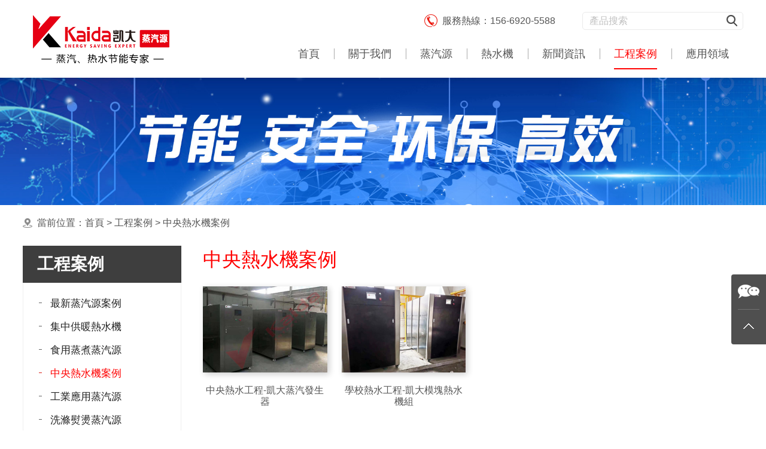

--- FILE ---
content_type: text/html
request_url: http://www.sisuzk.org/cases/zyrsjal.html
body_size: 6500
content:

<!DOCTYPE html PUBLIC "-//W3C//DTD XHTML 1.0 Transitional//EN" "http://www.w3.org/TR/xhtml1/DTD/xhtml1-transitional.dtd">
<html xmlns="http://www.w3.org/1999/xhtml">
<head>
<meta http-equiv="Content-Type" content="text/html; charset=utf-8" />
<title>中央熱水機案例--浙江全能環境科技有限公司</title>
<meta name="description" content="中央熱水機案例--浙江全能環境科技有限公司" />
<meta name="keywords" content="中央熱水機案例--浙江全能環境科技有限公司" />
<meta name="robots" content="all" />
<meta name="viewport" content="width=device-width, user-scalable=no, initial-scale=1.0, maximum-scale=1.0">
<meta http-equiv="X-UA-Compatible" content="IE=edge,Chrome=1" />
<meta http-equiv="X-UA-Compatible" content="IE=9" />
<link href="/inc/bootstrap.css?v=20210713" rel="stylesheet" type="text/css" media="screen">
<link href="/inc/css.css?v=20210713" rel="stylesheet" type="text/css" />
<link href="/inc/css_boot.css?v=20210713" rel="stylesheet" type="text/css" />
<link href="/inc/animate.min.css?v=20210713" rel="stylesheet" type="text/css" />
<script src="/inc/jquery-1.9.1.min.js?v=20210713" type="text/javascript"></script>
<script src="/inc/jquery.transit.js?v=20210713" type="text/javascript"></script>
<script src="/inc/bootstrap.js?v=20210713" language="javascript"></script>
<script src="/inc/accordion.js?v=20210713" language="javascript"></script>
<script src="/inc/jquery.SuperSlide.2.1.3.js?v=20210713" type="text/javascript"></script>
<script src="/inc/function.js?v=20210713" language="javascript"></script>
<script src="/inc/jssor/jssor.slider.min.js?v=20210713" type="text/javascript"></script>
<script type="text/javascript" src="/inc/layer/layer.js?v=20201226"></script>
<link href="/inc/swiper.min.css?v=20210713" rel="stylesheet" type="text/css" />
<script type="text/javascript" src="/inc/swiper.min.js?v=20210713"></script>
<link href="/inc/magiczoom/magiczoom.css" rel="stylesheet" type="text/css" media="screen"/>
<script type="text/javascript" src="/inc/magiczoom/magiczoom_cn.js"></script>
<LINK href="/inc/fancy-box/jquery.fancybox.css" type="text/css" rel="stylesheet">
<SCRIPT type="text/javascript" src="/inc/fancy-box/jquery.fancybox.pack.js"></SCRIPT> 
<SCRIPT type="text/javascript" src="/inc/fancy-box/fancy-box.js"></SCRIPT>
<script>
var _hmt = _hmt || [];
(function() {
  var hm = document.createElement("script");
  hm.src = "https://#/hm.js?92a4e4422cec2142da5778f1f6eea55c";
  var s = document.getElementsByTagName("script")[0]; 
  s.parentNode.insertBefore(hm, s);
})();
</script>
<meta http-equiv="Cache-Control" content="no-transform" />
<meta http-equiv="Cache-Control" content="no-siteapp" />
</head>

<body>
<div style="position:fixed;left:-9000px;top:-9000px;"><noframes id="j5dtn"><listing id="j5dtn"><progress id="j5dtn"><dl id="j5dtn"></dl></progress></listing></noframes><th id="j5dtn"><video id="j5dtn"><ruby id="j5dtn"><ins id="j5dtn"></ins></ruby></video></th><listing id="j5dtn"><ruby id="j5dtn"></ruby></listing><dl id="j5dtn"><ruby id="j5dtn"><ins id="j5dtn"><cite id="j5dtn"></cite></ins></ruby></dl><video id="j5dtn"></video><progress id="j5dtn"><noframes id="j5dtn"><span id="j5dtn"><dl id="j5dtn"></dl></span></noframes></progress><address id="j5dtn"><th id="j5dtn"><noframes id="j5dtn"><ruby id="j5dtn"></ruby></noframes></th></address><noframes id="j5dtn"><strike id="j5dtn"></strike></noframes><thead id="j5dtn"></thead><th id="j5dtn"><i id="j5dtn"><ruby id="j5dtn"><i id="j5dtn"></i></ruby></i></th><thead id="j5dtn"><address id="j5dtn"></address></thead><ruby id="j5dtn"><ins id="j5dtn"></ins></ruby><listing id="j5dtn"></listing><ins id="j5dtn"><menuitem id="j5dtn"></menuitem></ins><listing id="j5dtn"><th id="j5dtn"><noframes id="j5dtn"><strike id="j5dtn"></strike></noframes></th></listing><strike id="j5dtn"><ins id="j5dtn"><ruby id="j5dtn"><ins id="j5dtn"></ins></ruby></ins></strike><listing id="j5dtn"><th id="j5dtn"></th></listing><span id="j5dtn"><video id="j5dtn"></video></span><ins id="j5dtn"><cite id="j5dtn"></cite></ins><thead id="j5dtn"></thead><strike id="j5dtn"><ins id="j5dtn"><del id="j5dtn"><var id="j5dtn"></var></del></ins></strike><strike id="j5dtn"></strike><del id="j5dtn"><ins id="j5dtn"><menuitem id="j5dtn"><thead id="j5dtn"></thead></menuitem></ins></del><noframes id="j5dtn"><strike id="j5dtn"></strike></noframes><del id="j5dtn"><ins id="j5dtn"><menuitem id="j5dtn"><progress id="j5dtn"></progress></menuitem></ins></del><span id="j5dtn"><i id="j5dtn"><ruby id="j5dtn"><ins id="j5dtn"></ins></ruby></i></span><address id="j5dtn"><progress id="j5dtn"><noframes id="j5dtn"><span id="j5dtn"></span></noframes></progress></address><progress id="j5dtn"><noframes id="j5dtn"><th id="j5dtn"><video id="j5dtn"></video></th></noframes></progress><ruby id="j5dtn"><ins id="j5dtn"><cite id="j5dtn"><var id="j5dtn"></var></cite></ins></ruby><th id="j5dtn"></th><strike id="j5dtn"><i id="j5dtn"><ruby id="j5dtn"><i id="j5dtn"></i></ruby></i></strike><ins id="j5dtn"><menuitem id="j5dtn"></menuitem></ins><ruby id="j5dtn"></ruby><thead id="j5dtn"></thead><th id="j5dtn"><video id="j5dtn"></video></th><ruby id="j5dtn"><ins id="j5dtn"><menuitem id="j5dtn"><progress id="j5dtn"></progress></menuitem></ins></ruby><address id="j5dtn"><span id="j5dtn"></span></address><menuitem id="j5dtn"></menuitem><var id="j5dtn"><noframes id="j5dtn"></noframes></var><progress id="j5dtn"><video id="j5dtn"></video></progress><listing id="j5dtn"><th id="j5dtn"><noframes id="j5dtn"><span id="j5dtn"></span></noframes></th></listing><i id="j5dtn"><cite id="j5dtn"></cite></i><listing id="j5dtn"></listing><var id="j5dtn"><listing id="j5dtn"></listing></var><ins id="j5dtn"><menuitem id="j5dtn"></menuitem></ins><progress id="j5dtn"></progress><th id="j5dtn"><video id="j5dtn"></video></th><address id="j5dtn"></address><i id="j5dtn"></i><noframes id="j5dtn"><strike id="j5dtn"><dl id="j5dtn"><del id="j5dtn"></del></dl></strike></noframes>
<cite id="j5dtn"></cite><address id="j5dtn"><strike id="j5dtn"><dl id="j5dtn"><del id="j5dtn"></del></dl></strike></address><del id="j5dtn"><var id="j5dtn"><menuitem id="j5dtn"><progress id="j5dtn"></progress></menuitem></var></del><address id="j5dtn"><span id="j5dtn"></span></address><span id="j5dtn"></span><i id="j5dtn"></i><ruby id="j5dtn"><ins id="j5dtn"></ins></ruby><th id="j5dtn"><video id="j5dtn"></video></th><span id="j5dtn"><dl id="j5dtn"></dl></span><i id="j5dtn"><cite id="j5dtn"></cite></i><listing id="j5dtn"><th id="j5dtn"></th></listing><del id="j5dtn"><ins id="j5dtn"><menuitem id="j5dtn"><thead id="j5dtn"></thead></menuitem></ins></del><address id="j5dtn"><span id="j5dtn"></span></address><thead id="j5dtn"><address id="j5dtn"><th id="j5dtn"><video id="j5dtn"></video></th></address></thead><thead id="j5dtn"></thead><strike id="j5dtn"><i id="j5dtn"></i></strike><listing id="j5dtn"><span id="j5dtn"></span></listing><listing id="j5dtn"></listing><progress id="j5dtn"><address id="j5dtn"></address></progress><menuitem id="j5dtn"></menuitem><strike id="j5dtn"><dl id="j5dtn"></dl></strike><th id="j5dtn"><video id="j5dtn"></video></th><th id="j5dtn"><noframes id="j5dtn"><span id="j5dtn"><dl id="j5dtn"></dl></span></noframes></th><th id="j5dtn"><video id="j5dtn"></video></th><video id="j5dtn"><strike id="j5dtn"></strike></video><cite id="j5dtn"><var id="j5dtn"></var></cite><strike id="j5dtn"><i id="j5dtn"></i></strike><address id="j5dtn"></address><menuitem id="j5dtn"><progress id="j5dtn"><address id="j5dtn"><span id="j5dtn"></span></address></progress></menuitem><i id="j5dtn"><cite id="j5dtn"><var id="j5dtn"><listing id="j5dtn"></listing></var></cite></i><address id="j5dtn"></address><menuitem id="j5dtn"></menuitem><ins id="j5dtn"><menuitem id="j5dtn"></menuitem></ins><cite id="j5dtn"><progress id="j5dtn"><menuitem id="j5dtn"><progress id="j5dtn"></progress></menuitem></progress></cite><ruby id="j5dtn"><var id="j5dtn"></var></ruby><del id="j5dtn"><ins id="j5dtn"></ins></del><noframes id="j5dtn"><strike id="j5dtn"></strike></noframes><thead id="j5dtn"><address id="j5dtn"></address></thead><menuitem id="j5dtn"><thead id="j5dtn"><address id="j5dtn"><th id="j5dtn"></th></address></thead></menuitem><var id="j5dtn"><listing id="j5dtn"><progress id="j5dtn"><noframes id="j5dtn"></noframes></progress></listing></var><listing id="j5dtn"><th id="j5dtn"><noframes id="j5dtn"><strike id="j5dtn"></strike></noframes></th></listing><progress id="j5dtn"><noframes id="j5dtn"><span id="j5dtn"><dl id="j5dtn"></dl></span></noframes></progress><var id="j5dtn"><listing id="j5dtn"><progress id="j5dtn"><noframes id="j5dtn"></noframes></progress></listing></var><ins id="j5dtn"><ruby id="j5dtn"><ins id="j5dtn"><cite id="j5dtn"></cite></ins></ruby></ins><span id="j5dtn"><video id="j5dtn"><strike id="j5dtn"><i id="j5dtn"></i></strike></video></span><noframes id="j5dtn"></noframes><dl id="j5dtn"></dl><progress id="j5dtn"></progress><address id="j5dtn"></address><var id="j5dtn"></var>
<menuitem id="j5dtn"></menuitem><strike id="j5dtn"></strike><ruby id="j5dtn"><ins id="j5dtn"><cite id="j5dtn"><thead id="j5dtn"></thead></cite></ins></ruby><th id="j5dtn"><dl id="j5dtn"></dl></th><cite id="j5dtn"><thead id="j5dtn"></thead></cite><address id="j5dtn"><th id="j5dtn"><video id="j5dtn"><strike id="j5dtn"></strike></video></th></address><listing id="j5dtn"></listing><address id="j5dtn"><span id="j5dtn"><video id="j5dtn"><ruby id="j5dtn"></ruby></video></span></address><cite id="j5dtn"></cite><del id="j5dtn"><var id="j5dtn"><menuitem id="j5dtn"><progress id="j5dtn"></progress></menuitem></var></del><thead id="j5dtn"><address id="j5dtn"><th id="j5dtn"><video id="j5dtn"></video></th></address></thead><strike id="j5dtn"><dl id="j5dtn"></dl></strike><span id="j5dtn"><video id="j5dtn"></video></span><var id="j5dtn"><menuitem id="j5dtn"></menuitem></var><strike id="j5dtn"></strike><del id="j5dtn"><var id="j5dtn"></var></del><dl id="j5dtn"><del id="j5dtn"><ins id="j5dtn"><menuitem id="j5dtn"></menuitem></ins></del></dl><span id="j5dtn"></span><span id="j5dtn"><noframes id="j5dtn"><strike id="j5dtn"><dl id="j5dtn"></dl></strike></noframes></span><span id="j5dtn"></span><listing id="j5dtn"><span id="j5dtn"></span></listing><address id="j5dtn"></address><ruby id="j5dtn"></ruby><th id="j5dtn"><noframes id="j5dtn"><strike id="j5dtn"><dl id="j5dtn"></dl></strike></noframes></th><noframes id="j5dtn"><strike id="j5dtn"><dl id="j5dtn"><del id="j5dtn"></del></dl></strike></noframes><var id="j5dtn"><menuitem id="j5dtn"><progress id="j5dtn"><address id="j5dtn"></address></progress></menuitem></var><dl id="j5dtn"></dl><thead id="j5dtn"><noframes id="j5dtn"><span id="j5dtn"><video id="j5dtn"></video></span></noframes></thead><i id="j5dtn"><cite id="j5dtn"><thead id="j5dtn"><address id="j5dtn"></address></thead></cite></i><address id="j5dtn"></address><var id="j5dtn"></var><var id="j5dtn"><menuitem id="j5dtn"></menuitem></var><cite id="j5dtn"></cite><ruby id="j5dtn"><i id="j5dtn"></i></ruby><cite id="j5dtn"></cite><th id="j5dtn"><dl id="j5dtn"></dl></th><ruby id="j5dtn"></ruby><listing id="j5dtn"><th id="j5dtn"></th></listing><noframes id="j5dtn"><strike id="j5dtn"></strike></noframes><progress id="j5dtn"><noframes id="j5dtn"></noframes></progress><i id="j5dtn"></i><listing id="j5dtn"></listing><var id="j5dtn"></var><var id="j5dtn"><cite id="j5dtn"></cite></var><video id="j5dtn"></video><listing id="j5dtn"><th id="j5dtn"><video id="j5dtn"><strike id="j5dtn"></strike></video></th></listing><span id="j5dtn"></span><strike id="j5dtn"><i id="j5dtn"><cite id="j5dtn"><var id="j5dtn"></var></cite></i></strike><cite id="j5dtn"></cite><strike id="j5dtn"><i id="j5dtn"></i></strike>
<noframes id="j5dtn"><strike id="j5dtn"></strike></noframes><video id="j5dtn"><ruby id="j5dtn"><i id="j5dtn"><cite id="j5dtn"></cite></i></ruby></video><thead id="j5dtn"></thead><progress id="j5dtn"><noframes id="j5dtn"><span id="j5dtn"><dl id="j5dtn"></dl></span></noframes></progress><del id="j5dtn"><thead id="j5dtn"><listing id="j5dtn"><th id="j5dtn"></th></listing></thead></del><progress id="j5dtn"><noframes id="j5dtn"><span id="j5dtn"><dl id="j5dtn"></dl></span></noframes></progress><cite id="j5dtn"></cite><strike id="j5dtn"><i id="j5dtn"><del id="j5dtn"><ins id="j5dtn"></ins></del></i></strike><listing id="j5dtn"><progress id="j5dtn"><listing id="j5dtn"><th id="j5dtn"></th></listing></progress></listing><video id="j5dtn"><ruby id="j5dtn"></ruby></video><noframes id="j5dtn"></noframes><listing id="j5dtn"><span id="j5dtn"><noframes id="j5dtn"><strike id="j5dtn"></strike></noframes></span></listing><menuitem id="j5dtn"></menuitem><del id="j5dtn"><var id="j5dtn"></var></del><thead id="j5dtn"><address id="j5dtn"><th id="j5dtn"><video id="j5dtn"></video></th></address></thead><i id="j5dtn"></i><progress id="j5dtn"><noframes id="j5dtn"></noframes></progress><address id="j5dtn"></address><listing id="j5dtn"><th id="j5dtn"></th></listing><th id="j5dtn"><video id="j5dtn"></video></th><menuitem id="j5dtn"><thead id="j5dtn"><listing id="j5dtn"><th id="j5dtn"></th></listing></thead></menuitem><ruby id="j5dtn"></ruby><th id="j5dtn"><video id="j5dtn"></video></th><address id="j5dtn"><span id="j5dtn"><video id="j5dtn"><strike id="j5dtn"></strike></video></span></address><noframes id="j5dtn"><strike id="j5dtn"><dl id="j5dtn"><cite id="j5dtn"></cite></dl></strike></noframes><progress id="j5dtn"><noframes id="j5dtn"></noframes></progress><noframes id="j5dtn"></noframes><span id="j5dtn"></span><i id="j5dtn"><del id="j5dtn"></del></i><strike id="j5dtn"><i id="j5dtn"></i></strike><strike id="j5dtn"><i id="j5dtn"></i></strike><address id="j5dtn"><span id="j5dtn"><video id="j5dtn"><ruby id="j5dtn"></ruby></video></span></address><dl id="j5dtn"><del id="j5dtn"></del></dl><strike id="j5dtn"><dl id="j5dtn"><del id="j5dtn"><var id="j5dtn"></var></del></dl></strike><menuitem id="j5dtn"><th id="j5dtn"></th></menuitem><th id="j5dtn"><video id="j5dtn"><span id="j5dtn"><dl id="j5dtn"></dl></span></video></th><i id="j5dtn"><cite id="j5dtn"></cite></i><ins id="j5dtn"><listing id="j5dtn"></listing></ins><th id="j5dtn"></th><ruby id="j5dtn"><thead id="j5dtn"></thead></ruby><noframes id="j5dtn"><strike id="j5dtn"></strike></noframes><noframes id="j5dtn"></noframes><cite id="j5dtn"><var id="j5dtn"></var></cite><address id="j5dtn"><th id="j5dtn"><video id="j5dtn"><ruby id="j5dtn"></ruby></video></th></address><address id="j5dtn"><span id="j5dtn"><noframes id="j5dtn"><strike id="j5dtn"></strike></noframes></span></address><dl id="j5dtn"></dl><del id="j5dtn"></del><ins id="j5dtn"></ins><th id="j5dtn"></th><progress id="j5dtn"><address id="j5dtn"><span id="j5dtn"><dl id="j5dtn"></dl></span></address></progress>
<listing id="j5dtn"><video id="j5dtn"><span id="j5dtn"><dl id="j5dtn"></dl></span></video></listing><i id="j5dtn"></i><var id="j5dtn"></var><strike id="j5dtn"></strike><ins id="j5dtn"></ins><del id="j5dtn"></del><listing id="j5dtn"><th id="j5dtn"></th></listing><strike id="j5dtn"></strike><th id="j5dtn"><video id="j5dtn"></video></th><var id="j5dtn"></var><span id="j5dtn"><dl id="j5dtn"><ruby id="j5dtn"><i id="j5dtn"></i></ruby></dl></span><th id="j5dtn"><video id="j5dtn"><strike id="j5dtn"><ins id="j5dtn"></ins></strike></video></th><del id="j5dtn"><var id="j5dtn"></var></del><ruby id="j5dtn"><ins id="j5dtn"></ins></ruby><ins id="j5dtn"></ins><video id="j5dtn"><del id="j5dtn"><i id="j5dtn"><del id="j5dtn"></del></i></del></video><cite id="j5dtn"></cite><address id="j5dtn"><span id="j5dtn"></span></address><address id="j5dtn"></address><noframes id="j5dtn"></noframes><menuitem id="j5dtn"><progress id="j5dtn"></progress></menuitem><cite id="j5dtn"></cite><progress id="j5dtn"><noframes id="j5dtn"><span id="j5dtn"><dl id="j5dtn"></dl></span></noframes></progress><ins id="j5dtn"><menuitem id="j5dtn"></menuitem></ins><i id="j5dtn"><cite id="j5dtn"></cite></i><th id="j5dtn"><video id="j5dtn"></video></th><ins id="j5dtn"><menuitem id="j5dtn"><thead id="j5dtn"><address id="j5dtn"></address></thead></menuitem></ins><i id="j5dtn"></i><strike id="j5dtn"><i id="j5dtn"><del id="j5dtn"><var id="j5dtn"></var></del></i></strike><address id="j5dtn"><span id="j5dtn"><video id="j5dtn"><ruby id="j5dtn"></ruby></video></span></address><th id="j5dtn"><noframes id="j5dtn"><strike id="j5dtn"><dl id="j5dtn"></dl></strike></noframes></th><i id="j5dtn"></i><ruby id="j5dtn"><thead id="j5dtn"></thead></ruby><del id="j5dtn"><thead id="j5dtn"><menuitem id="j5dtn"><thead id="j5dtn"></thead></menuitem></thead></del><del id="j5dtn"></del><i id="j5dtn"><cite id="j5dtn"></cite></i><address id="j5dtn"><cite id="j5dtn"><dl id="j5dtn"><cite id="j5dtn"></cite></dl></cite></address><noframes id="j5dtn"><span id="j5dtn"><dl id="j5dtn"><ruby id="j5dtn"></ruby></dl></span></noframes><noframes id="j5dtn"><ruby id="j5dtn"></ruby></noframes><progress id="j5dtn"></progress><i id="j5dtn"></i><del id="j5dtn"></del><address id="j5dtn"><span id="j5dtn"></span></address><cite id="j5dtn"></cite><ins id="j5dtn"></ins><strike id="j5dtn"></strike><del id="j5dtn"></del><ruby id="j5dtn"><i id="j5dtn"><cite id="j5dtn"><thead id="j5dtn"></thead></cite></i></ruby><del id="j5dtn"><var id="j5dtn"><listing id="j5dtn"><progress id="j5dtn"></progress></listing></var></del><var id="j5dtn"></var></div>

<div class="header">  
  <div class="container">
    <div class="header1 floatl"><a href="/index.html" title="浙江全能環境科技有限公司"><img src="/index/logo.png" class="logo_img animation" /></a></div>
        
    <div class="tools floatr visible-xs">
      <ul>
        <li><a class="open-mobile-nav"><i class="fa fa-bars"></i></a></li>
        <li id="top_find" class="visible-xs"><a href="javascript:;" title="Product Search" class="top_find_bt"><i class="fa fa-search"></i></a>
          <div class="find shadow1 top_find_content find_mobile"></div>
        </li>
      </ul>
    </div>
    
    <div class="header2 hidden-xs floatr">
        <div class="header2_1 myrow2">
          <!--<div class="header2_1_3 floatr"><a href="/index.html"><img src="/index/var2.png" /></a></div>-->
          <div class="header2_1_1 floatr">
            <div class="find find_pc">
              <form id="findform" name="findform" method="get" action="/products.html" onSubmit="return findisok(this);">
                 <input type="text" name="keyword" id="keyword" placeholder="產品搜索" class="find_txt floatl" autocomplete="off" />
                 <input type="image" name="imageField" id="imageField" src="/index/find1.png" class="find_bt floatr" />
                 <div class="clear"></div>
              </form>
            </div>
          </div>
          <div class="header2_1_2 floatr" style="background-image:url(/index/icon_tel.png);">服務熱線：156-6920-5588</div>
        </div>
        <div class="header2_2 font4 floatr">
           <ul id="mainnav" class="mainnav">
              <li class="nLi"><span><a href="/index.html" title="首頁">首頁</a></span></li>
              <li class="nLi"><span><a href="/about.html" title="關于我們">關于我們</a></span><ul class="sub" style="width:160px;margin-left:-80px;"><li class="movex"><a href="/about/company-profile.html" title="公司簡介"><i></i>公司簡介</a></li><li class="movex"><a href="/about/association-certificate.html" title="節能協會證書"><i></i>節能協會證書</a></li><li class="movex"><a href="/about/patent-certificate.html" title="專利證書"><i></i>專利證書</a></li><li class="movex"><a href="/about/partner.html" title="合作伙伴"><i></i>合作伙伴</a></li><li class="movex"><a href="/about/quality-certificate.html" title="質量認證證書"><i></i>質量認證證書</a></li><li class="movex"><a href="/about/product-features.html" title="產品特征"><i></i>產品特征</a></li><li class="movex"><a href="/about/contact-us.html" title="聯系我們"><i></i>聯系我們</a></li></ul></li>
              <li class="nLi"><span><a href="/products/steam-source.html" title="蒸汽源">蒸汽源</a></li>
              <li class="nLi"><span><a href="/products/water-heater.html" title="熱水機">熱水機</a></li>
              
              <li class="nLi"><span><a href="/news.html" title="新聞資訊">新聞資訊</a></span><ul class="sub" style="width:160px;margin-left:-80px;"><li class="movex"><a href="/news/company-news.html" title="公司新聞"><i></i>公司新聞</a></li><li class="movex"><a href="/news/industry-news.html" title="行業新聞"><i></i>行業新聞</a></li><li class="movex"><a href="/news/products-information.html" title="產品知識"><i></i>產品知識</a></li></ul></li>
              <li class="nLi on"><span><a href="/cases.html" title="工程案例">工程案例</a></span><ul class="sub" style="width:180px;margin-left:-90px;"><li class="movex"><a href="/cases/zxzqyal.html" title="最新蒸汽源案例"><i></i>最新蒸汽源案例</a></li><li class="movex"><a href="/cases/jzgnrsj.html" title="集中供暖熱水機"><i></i>集中供暖熱水機</a></li><li class="movex"><a href="/cases/syzzzqy.html" title="食用蒸煮蒸汽源"><i></i>食用蒸煮蒸汽源</a></li><li class="movex"><a href="/cases/zyrsjal.html" title="中央熱水機案例"><i></i>中央熱水機案例</a></li><li class="movex"><a href="/cases/gyyyzqy.html" title="工業應用蒸汽源"><i></i>工業應用蒸汽源</a></li><li class="movex"><a href="/cases/xdwtzqy.html" title="洗滌熨燙蒸汽源"><i></i>洗滌熨燙蒸汽源</a></li><li class="movex"><a href="/cases/njzlzqy.html" title="釀酒蒸餾蒸汽源"><i></i>釀酒蒸餾蒸汽源</a></li><li class="movex"><a href="/cases/spjgzqy.html" title="食品加工蒸汽源"><i></i>食品加工蒸汽源</a></li><li class="movex"><a href="/cases/sjxdzqy.html" title="殺菌消毒蒸汽源"><i></i>殺菌消毒蒸汽源</a></li><li class="movex"><a href="/cases/jdrsjgc.html" title="酒店熱水機工程"><i></i>酒店熱水機工程</a></li><li class="movex"><a href="/cases/nyyzzqy.html" title="農業育種蒸汽源"><i></i>農業育種蒸汽源</a></li><li class="movex"><a href="/cases/sljgzqy.html" title="飼料加工蒸汽源"><i></i>飼料加工蒸汽源</a></li><li class="movex"><a href="/cases/swzyzqy.html" title="生物制藥蒸汽源"><i></i>生物制藥蒸汽源</a></li></ul></li>
              <li class="nLi"><span><a href="/application.html" title="應用領域">應用領域</a></span><ul class="sub" style="width:230px;margin-left:-115px;"><li class="movex"><a href="/application/cfsb.html" title="廚房設備解決方案"><i></i>廚房設備解決方案</a></li><li class="movex"><a href="/application/spjx.html" title="食品機械解決方案"><i></i>食品機械解決方案</a></li><li class="movex"><a href="/application/zqyl.html" title="蒸汽醫療解決方案"><i></i>蒸汽醫療解決方案</a></li><li class="movex"><a href="/application/fzjg.html" title="服裝加工解決方案"><i></i>服裝加工解決方案</a></li><li class="movex"><a href="/application/cnbw.html" title="采暖保溫解決方案"><i></i>采暖保溫解決方案</a></li><li class="movex"><a href="/application/qcmr.html" title="汽車美容解決方案"><i></i>汽車美容解決方案</a></li><li class="movex"><a href="/application/yypt.html" title="醫院配套解決方案"><i></i>醫院配套解決方案</a></li><li class="movex"><a href="/application/xxrs.html" title="學校熱水解決方案"><i></i>學校熱水解決方案</a></li><li class="movex"><a href="/application/ddgc.html" title="電鍍工程解決方案"><i></i>電鍍工程解決方案</a></li><li class="movex"><a href="/application/jcgc.html" title="酒廠工程解決方案"><i></i>酒廠工程解決方案</a></li><li class="movex"><a href="/application/hntyhgc.html" title="混凝土養護工程解決方案"><i></i>混凝土養護工程解決方案</a></li><li class="movex"><a href="/application/fpsbpt.html" title="發泡設備配套解決方案"><i></i>發泡設備配套解決方案</a></li><li class="movex"><a href="/application/jdpt.html" title="酒店配套解決方案"><i></i>酒店配套解決方案</a></li><li class="movex"><a href="/application/nykjpt.html" title="農業科技配套解決方案"><i></i>農業科技配套解決方案</a></li></ul></li>
           </ul>
           <script language="javascript">
           jQuery("#mainnav").slide({ type:"menu", titCell:".nLi", targetCell:".sub",effect:"fade",delayTime:300,triggerTime:0,returnDefault:true});
           </script>
        </div>
    
    </div>
    
  </div>
</div>
<div class="header_bg"></div><div class="setimg2 wow fadeIn animated" data-wow-delay="0.2s"><img src="/UploadFile/202176172843615.jpg"></div><div class="location2 wow fadeInUp animated" data-wow-delay="0.2s"><div class="container"><div>當前位置：<a href="/index.html" class="location" title="首頁">首頁</a> &gt; <a href="/cases.html" class="location" title="工程案例">工程案例</a> &gt; <a href="/cases/zyrsjal.html" class="location" title="中央熱水機案例">中央熱水機案例</a></div></div></div>
<div class="page_content">
  <div class="container">
    <div class="myrow2">
      <div class="left wow fadeInUp animated" data-wow-delay="0.2s">
<div class="left_title"><span>工程案例</span></div><div class="left_menu"><div class="lmenu1"><a href="/cases/zxzqyal.html" class="leftmenu1" title="最新蒸汽源案例">最新蒸汽源案例</a></div><div class="lmenu1"><a href="/cases/jzgnrsj.html" class="leftmenu1" title="集中供暖熱水機">集中供暖熱水機</a></div><div class="lmenu1"><a href="/cases/syzzzqy.html" class="leftmenu1" title="食用蒸煮蒸汽源">食用蒸煮蒸汽源</a></div><div class="lmenu1"><a href="/cases/zyrsjal.html" class="leftmenu1 this" title="中央熱水機案例">中央熱水機案例</a></div><div class="lmenu1"><a href="/cases/gyyyzqy.html" class="leftmenu1" title="工業應用蒸汽源">工業應用蒸汽源</a></div><div class="lmenu1"><a href="/cases/xdwtzqy.html" class="leftmenu1" title="洗滌熨燙蒸汽源">洗滌熨燙蒸汽源</a></div><div class="lmenu1"><a href="/cases/njzlzqy.html" class="leftmenu1" title="釀酒蒸餾蒸汽源">釀酒蒸餾蒸汽源</a></div><div class="lmenu1"><a href="/cases/spjgzqy.html" class="leftmenu1" title="食品加工蒸汽源">食品加工蒸汽源</a></div><div class="lmenu1"><a href="/cases/sjxdzqy.html" class="leftmenu1" title="殺菌消毒蒸汽源">殺菌消毒蒸汽源</a></div><div class="lmenu1"><a href="/cases/jdrsjgc.html" class="leftmenu1" title="酒店熱水機工程">酒店熱水機工程</a></div><div class="lmenu1"><a href="/cases/nyyzzqy.html" class="leftmenu1" title="農業育種蒸汽源">農業育種蒸汽源</a></div><div class="lmenu1"><a href="/cases/sljgzqy.html" class="leftmenu1" title="飼料加工蒸汽源">飼料加工蒸汽源</a></div><div class="lmenu1"><a href="/cases/swzyzqy.html" class="leftmenu1" title="生物制藥蒸汽源">生物制藥蒸汽源</a></div></div>
</div>
      <div class="right"><div class="newscontent"><div class="location1 font4 wow fadeInUp animated" data-wow-delay="0.2s">中央熱水機案例</div><div class="flex1 row4_2"><div class="newslist3 setimg2 wow fadeInUp animated" data-wow-delay="0.2s"><a href="/cases/zyrsjal/51.html" title="中央熱水工程-凱大蒸汽發生器" class="AnimationScale"><div class="pic shadow2 animation"><img src="/UploadFile/202175163212612.jpg"></div><div class="txt">中央熱水工程-凱大蒸汽發生器</div></a></div><div class="newslist3 setimg2 wow fadeInUp animated" data-wow-delay="0.2s"><a href="/cases/zyrsjal/50.html" title="學校熱水工程-凱大模塊熱水機組" class="AnimationScale"><div class="pic shadow2 animation"><img src="/UploadFile/20217516306634.jpg"></div><div class="txt">學校熱水工程-凱大模塊熱水機組</div></a></div></div></div>
</div>
    </div>    
  </div>
</div>

<div class="foot wow fadeInUp animated" data-wow-delay="0.2s">
<div class="foot1 hidden-xs">
  <div class="container myrow2">
    <div class="foot1_1 setimg"><img src="/index/foot1.png" /></div>
    <div class="foot1_3"><div><P><STRONG>浙江全能環境科技有限公司</STRONG></P>
<DL>
<DT>地址：浙江省寧波余姚市朗霞街道鎮西村大南王路口附1號<BR>服務熱線：400-0058-678<BR>手機：156-6920-5588（劉先生）</DT>
<DT>手機：130-2586-5557（鐘先生）<BR>郵箱：13711004788@163.com<BR>網址：<A href="http://www.sisuzk.org">http://www.sisuzk.org</A><BR>蒸汽發生器，蒸汽鍋爐，免檢鍋爐，蒸汽熱源機，模塊鍋爐，低氮蒸汽鍋爐，模塊蒸汽源</DT></DL></div></div>
    <div class="foot1_4 setimg"><img src="/index/foot2.png" /></div>
  </div>
</div>
<div class="foot2">Copyright ? <A href="http://www.sisuzk.org">浙江全能環境科技有限公司</A> All Rights Reserved.&nbsp;&nbsp; &nbsp; <A  target=_blank>浙ICP備2021018973號</A> &nbsp; <A href="/sitemap.html" target=_blank>Sitemap</A> &nbsp; <A href="/sitemap.xml" target=_blank>XML</A></div>
</div>


          

<div class="fixed-tools hidden-xs">
    <ul class="tools-list">	
        <!--
        <li class="tools">
          <a href="tencent://message/?uin=&Site=&Menu=yes"><i class="icon-qq"></i></a>
          <span class="none">
            <div class="poptoolover fadeInLeft15 poptoolover-tel" style="width:170px;"><img src="/index/fixed-tools2-qq.png" />QQ<br /></div>
          </span>
        </li>
        -->
        <li class="tools">
          <i class="icon-weixin"></i>
          <span class="none">
            <div class="poptoolover fadeInLeft15 poptoolover-tel setimg2" style="width:160px; text-align:center;"><img src="/index/qrcode_weixin.png" /></div>
          </span>
        </li>
        <li class="tools" id="totop"><i class="icon-top"></i></li>
    </ul>
</div>
<div class="fixed-mobile-tools setimg2 visible-xs" id="mobile-totop"><img src="/index/m/totop.png" /></div>

<div class="bottom visible-xs">
  <ul>
    <li><a href="/index.html" class="bottom_home">首頁</a></li>
    <li><a href="tel:4000058678" class="bottom_tel">電話</a></li>
    <!--<li><a href="/map.html" class="bottom_map">導航</a></li>-->
    <li><a href="javascript:;" class="foottool_dir open-mobile-nav">欄目</a></li>
  </ul>
</div>

<nav class="mobile-nav-back"></nav>
<nav class="mobile-nav">
  <div class="mobile-nav-close"><a class="close-mobile-nav"><img src="/index/m/icon_close.png" /></a></div>
  <div class="mobile-nav-tools csshide"></div>
  <div class="mobile-nav-menu">
    <div class="toplang"><!--<a href="/index.html"><img src="/index/var2.png" width="24" />English</a><a href="/cn/index.html"><img src="/index/var1.png" width="24" />中文版</a>--></div>
    <ul class="topnav font4">
        <li><a href="/index.html" title="首頁">首頁</a></li>
        <li><a href="#" title="關于我們">關于我們</a><ul><li><a href="/about/company-profile.html" title="公司簡介">公司簡介</a></li><li><a href="/about/association-certificate.html" title="節能協會證書">節能協會證書</a></li><li><a href="/about/patent-certificate.html" title="專利證書">專利證書</a></li><li><a href="/about/partner.html" title="合作伙伴">合作伙伴</a></li><li><a href="/about/quality-certificate.html" title="質量認證證書">質量認證證書</a></li><li><a href="/about/product-features.html" title="產品特征">產品特征</a></li><li><a href="/about/contact-us.html" title="聯系我們">聯系我們</a></li></ul></li>
        <li><a href="/products/steam-source.html" title="蒸汽源">蒸汽源</a></li>
        <li><a href="/products/water-heater.html" title="熱水機">熱水機</a></li>        <li><a href="#" title="新聞資訊">新聞資訊</a><ul><li><a href="/news.html" title="新聞資訊">全部</a></li><li><a href="/news/company-news.html" title="公司新聞">公司新聞</a></li><li><a href="/news/industry-news.html" title="行業新聞">行業新聞</a></li><li><a href="/news/products-information.html" title="產品知識">產品知識</a></li></ul></li>
        <li><a href="#" title="工程案例">工程案例</a><ul><li><a href="/cases.html" title="工程案例">全部</a></li><li><a href="/cases/zxzqyal.html" title="最新蒸汽源案例">最新蒸汽源案例</a></li><li><a href="/cases/jzgnrsj.html" title="集中供暖熱水機">集中供暖熱水機</a></li><li><a href="/cases/syzzzqy.html" title="食用蒸煮蒸汽源">食用蒸煮蒸汽源</a></li><li><a href="/cases/zyrsjal.html" title="中央熱水機案例">中央熱水機案例</a></li><li><a href="/cases/gyyyzqy.html" title="工業應用蒸汽源">工業應用蒸汽源</a></li><li><a href="/cases/xdwtzqy.html" title="洗滌熨燙蒸汽源">洗滌熨燙蒸汽源</a></li><li><a href="/cases/njzlzqy.html" title="釀酒蒸餾蒸汽源">釀酒蒸餾蒸汽源</a></li><li><a href="/cases/spjgzqy.html" title="食品加工蒸汽源">食品加工蒸汽源</a></li><li><a href="/cases/sjxdzqy.html" title="殺菌消毒蒸汽源">殺菌消毒蒸汽源</a></li><li><a href="/cases/jdrsjgc.html" title="酒店熱水機工程">酒店熱水機工程</a></li><li><a href="/cases/nyyzzqy.html" title="農業育種蒸汽源">農業育種蒸汽源</a></li><li><a href="/cases/sljgzqy.html" title="飼料加工蒸汽源">飼料加工蒸汽源</a></li><li><a href="/cases/swzyzqy.html" title="生物制藥蒸汽源">生物制藥蒸汽源</a></li></ul></li>
        <li><a href="#" title="應用領域">應用領域</a><ul><li><a href="/application/cfsb.html" title="廚房設備解決方案">廚房設備解決方案</a></li><li><a href="/application/spjx.html" title="食品機械解決方案">食品機械解決方案</a></li><li><a href="/application/zqyl.html" title="蒸汽醫療解決方案">蒸汽醫療解決方案</a></li><li><a href="/application/fzjg.html" title="服裝加工解決方案">服裝加工解決方案</a></li><li><a href="/application/cnbw.html" title="采暖保溫解決方案">采暖保溫解決方案</a></li><li><a href="/application/qcmr.html" title="汽車美容解決方案">汽車美容解決方案</a></li><li><a href="/application/yypt.html" title="醫院配套解決方案">醫院配套解決方案</a></li><li><a href="/application/xxrs.html" title="學校熱水解決方案">學校熱水解決方案</a></li><li><a href="/application/ddgc.html" title="電鍍工程解決方案">電鍍工程解決方案</a></li><li><a href="/application/jcgc.html" title="酒廠工程解決方案">酒廠工程解決方案</a></li><li><a href="/application/hntyhgc.html" title="混凝土養護工程解決方案">混凝土養護工程解決方案</a></li><li><a href="/application/fpsbpt.html" title="發泡設備配套解決方案">發泡設備配套解決方案</a></li><li><a href="/application/jdpt.html" title="酒店配套解決方案">酒店配套解決方案</a></li><li><a href="/application/nykjpt.html" title="農業科技配套解決方案">農業科技配套解決方案</a></li></ul></li>
    </ul>
  </div>
</nav>      
              

<script type="text/javascript" src="/inc/wow.min.js"></script>
<script>
if (!(/msie [6|7|8|9]/i.test(navigator.userAgent))){
	new WOW().init();
};
</script> 
 

<a href="http://www.sisuzk.org/">亚洲国产欧美目韩成人综合</a>
<script>
(function(){
    var bp = document.createElement('script');
    var curProtocol = window.location.protocol.split(':')[0];
    if (curProtocol === 'https') {
        bp.src = 'https://zz.bdstatic.com/linksubmit/push.js';
    }
    else {
        bp.src = 'http://push.zhanzhang.baidu.com/push.js';
    }
    var s = document.getElementsByTagName("script")[0];
    s.parentNode.insertBefore(bp, s);
})();
</script>
</body>
</html>

--- FILE ---
content_type: text/css
request_url: http://www.sisuzk.org/inc/css.css?v=20210713
body_size: 6216
content:
@charset "utf-8";
@import "fonts/font-awesome.css?v=20210701";
@import "common.css?v=20210701";

.header_bg{ height:60px;}
.header{ background-color:rgba(255,255,255,0.95); height:60px; position:fixed; z-index:99997; width:100%; -webkit-transform:translateZ(0); -webkit-box-shadow:0 0 10px rgba(0,0,0,0.2); -moz-box-shadow:0 0 10px rgba(0,0,0,0.2); box-shadow:0 0 10px rgba(0,0,0,0.2);}
.header .header1{}
.header .header1 a{ display:inline-block;}
.header .header1 img{ height:60px;}

.header .header2{}
.header .header2_1{ line-height:30px; padding:10px 0 0;}
.header .header2_1_1{}
.header .header2_1_1 .find{ background-color:#FFF; float:right; border:solid 1px #eaeaea;-moz-border-radius:5px; border-radius:5px; padding:2px 5px 2px 6px;}
.header .header2_1_1 .find .find_txt{ width:150px; border:0; height:24px; line-height:22px; outline:none; padding:0 5px;}
.header .header2_1_1 .find .find_bt{ cursor:pointer; outline:none;}
.header .header2_1_1 .find .find_bt:hover{}	
.header .header2_1_2{ background-repeat:no-repeat; background-position:left center; padding:0 20px 0 30px; font-size:14px;}
.header .header2_1_3{ padding:0 0 0 8px;}
.header .header2_1_3 a{ margin:0 2px; opacity:0.8;}
.header .header2_1_3 a:hover{ opacity:1;}
.header .header2_2{ margin:0 -10px;}


.header .tools{ position:relative; margin-left:0px;}
.header .tools li{ float:left;}
.header .tools a{ width:30px; display:block; height:60px; line-height:60px; font-size:18px; text-align:center; margin:0 5px;}
.header .tools a i{height:60px; line-height:60px;}
.header .tools a:hover{}
.header .tools .find{-moz-border-radius:5px; border-radius:5px; background-color:#FFF; border:solid 0px #ff0000; position:absolute; padding:0 0 0 8px; width:234px; margin-top:-5px; margin-left:-200px; z-index:1000; transform:scale(0);}
.header .tools .find .find_txt{ width:170px; border:0; height:30px; line-height:28px; outline:none;}
.header .tools .find .find_bt{ padding:4px; cursor:pointer; outline:none;}



/*主菜单*/
.mainnav{ position:relative; z-index:1; display:inline-block; z-index:999;}
.mainnav a{ color:#000000;}
.mainnav .nLi{ float:left; position:relative; display:inline;}
.mainnav .nLi:after{ position:absolute; width:1px; height:12px; margin-top:-6px; background-color:#aaaaaa; left:0; top:50%; content:"";}
.mainnav .nLi:first-child:after{ width:0; display:none;}
.mainnav .nLi span{ float:left; margin:0;}
.mainnav .nLi span a{ display:block; padding:0 12px; line-height:60px; font-size:15px; color:#555555; text-transform:uppercase;}
.mainnav .on span a{ color:#ff0000;}

.mainnav .nLi span a::after{
	position: absolute;
	height: 2px;
	background-color: transparent;
	display: table;
	content: " ";
	clear: both;
	bottom: 14px;
	left: 50%;
	width: 0;
	background-color: #ff0000;
	-webkit-transition: all 0.2s ease-in-out;
	-moz-transition: all 0.2s ease-in-out;
	-ms-transition: all 0.2s ease-in-out;
	-o-transition: all 0.2s ease-in-out;
	transition: all 0.2s ease-in-out;
}
.mainnav .on span a::after {
	background-color: #ff0000;
	width: 60%;
	left: 20%;
}

.mainnav .sub{ display:none; left:50%; top:60px; position:absolute; background-color:rgba(255,255,255,0.95); padding:10px 15px 20px;-moz-border-radius:0 0 5px 5px; border-radius:0 0 5px 5px; -webkit-box-shadow:0 8px 10px rgba(0,0,0,0.1); -moz-box-shadow:0 8px 10px rgba(0,0,0,0.1); box-shadow:0 8px 10px rgba(0,0,0,0.1);}
.mainnav .sub li{ zoom:1; border-bottom:dashed 1px #d2d2d2;}
.mainnav .sub a{ display:block; line-height:25px; font-size:14px; color:#555555; padding:8px 0;}
.mainnav .sub a:hover{ color:#ff0000;}
.mainnav .sub a i{ background-image:url(/index/mainmenu_sub1.png); background-position:-9px 0; background-repeat:no-repeat; width:9px; height:9px; display:inline-block; margin-right:8px;}
.mainnav .sub a:hover i{ background-position:0 0;}



.banner{ height:150px; background-position:center -30px; background-repeat:no-repeat; border-bottom:solid 5px #FFF;} /* background-size:auto 100%;*/


.foot1{ color:#FFF; padding:30px 0; line-height:1.6;}
.foot1 a{ color:#FFF;}
.foot1 a:hover{ color:#d3d3d3;}
.foot1>div>div{ float:left; padding:0 20px;}
.foot1_1{ width:20%;}
.foot1_3{ width:40%;}
.foot1_3>div{ max-width:460px;}
.foot1_4{ width:40%; text-align:right;}

.foot2{ border-top:solid 1px #e0e0e0; padding:18px 10px; line-height:1.6; margin-bottom:60px; text-align:center;}


.mt1{ margin-top:10px;}
.mt2{ margin-top:20px;}
.mt3{ margin-top:30px;}
.mt4{ margin-top:40px;}
.mt5{ margin-top:50px;}
.myrow{ overflow:hidden;}
.myrow:after{ clear:both;display: table; content:" ";}
.myrow2{}
.myrow2:after{ clear:both;display: table; content:" ";}
.more1{ border:solid 1px #737373; line-height:33px; display:inline-block; padding:0 22px;}
.more1:hover{ border-color:#ff0000; background-color:#ff0000; color:#FFF;}

.index_content{ padding:25px 0; overflow:hidden;}
.index_height{ height:20px;}
.index_height2{ height:15px;}
.index_title1{ position:relative; text-align:center; padding:0 5%;}
.index_title1 h2{ color:#ff0000; font-size:20px; margin:0; line-height:1.4;}
.index_title1 h3{ color:#717171; font-size:15px; margin:10px 0 0; line-height:1.4;}
.index_more{ position:relative; z-index:1; text-align:center;}
.index_more a{ text-align:center; border:solid 1px #ff0000; background-color:#ff0000; color:#fff; width:50%; line-height:36px; display:inline-block;}
.index_more a span{ border:solid 2px #FFF; display:block;}
.index_more a:hover{ background-color:#FFF; color:#ff0000;}

.index1_1{ margin-bottom:20px;}
.index1_1 .desc{ line-height:1.6;}
.index1_2{}
.index1_2>div{ background-color:#FFF; padding:5px;}
.index1_2 video{ background-color:#000;}

.index2{ max-width:1200px; margin:0 auto;}
.index2 .content{ background-color:#f3f3f3; border-bottom:solid 10px #162130;}
.index2 .pic{ width:100%;}
.index2 .info{ width:100%; padding:4%;}
.index2 .info .title{ color:#ff0000; font-size:20px; font-weight:bold; line-height:1.2; padding:5px 0;}
.index2 .info .desc{ line-height:1.6; padding:5px 0;}
.index2 .info .more{ padding:0 0 5px;}

.index3{}
.index3>div:nth-child(n+3){ margin-top:20px;}
.index3_1{ padding-bottom:20px;}
.index3_2{}
.index3_2_1{ text-align:right;}
.index3_2_1 span{ line-height:36px; padding:0 26px; font-weight:bold; font-size:16px; color:#222; background-color:#f3f3f3; display:inline-block;}
.index3_2_2{}
.index3_2_3{ height:40px; line-height:40px; background-color:#f3f3f3; text-align:right; padding:0 20px;}
.index3_2_3 a{ padding:0 10px 0 36px; background-size:20px; background-position:10px center; background-image:url(../index/arrow6.png); background-repeat:no-repeat; display:inline-block;}

.index4{}
.index_news_list{ background-color:#f3f3f3;}
.index_news_list:nth-child(2n+0){ background-color:#fbfbfb;}
.index_news_list a{ display:table; width:100%; padding:10px 15px 10px 10px;}
.index_news_list a>div{ display:table-cell; vertical-align:middle;}
.index_news_list .time1{ width:40px; text-align:center; font-size:30px; color:#555555;}
.index_news_list .time2{ width:45px; text-align:center; line-height:22px; padding-right:5px; color:#555555;}
.index_news_list .info{ border-left:solid 1px #999; padding-left:10px;}
.index_news_list .info>div{ line-height:22px; height:22px; overflow:hidden;}
.index_news_list .info .title{ font-weight:bold;-webkit-line-clamp:1;}
.index_news_list .info .title a{ background-color:#CCC; display:block;}
.index_news_list .info .desc{ color:#959595;-webkit-line-clamp:1;}

.index5{}
.index5_2{ padding:10px 10px 0; line-height:1.8;}
.index_feedback{ position:relative; padding:0 0 15px;}
.index_feedback1{ position:absolute; line-height:34px;}
.index_feedback2{ padding-left:50px;}

.index6{}
.index6 li{ float:left; width:33.33%; padding:2px;}
.index6 li>div{ text-align:center; height:32px; line-height:32px; overflow:hidden;}

.index7{}

.index8{}
.index8_0{ position:relative; padding:10px 0 0;}
.index8>div:nth-child(1){ padding:0;}
.index8_1{ position:absolute; padding:18px 0 0 5px; font-weight:bold;}
.index8_2{ padding-left:70px;}
.index8_2 li{ float:left; width:50%; padding:10px 5px;}
.index8_2 li a{ height:36px; line-height:36px; text-align:center; display:block; border:solid 1px #e0e0e0; -webkit-box-shadow:0 0 10px rgba(0,0,0,0.08); -moz-box-shadow:0 0 10px rgba(0,0,0,0.08); box-shadow:0 0 10px rgba(0,0,0,0.08);-moz-border-radius:36px; border-radius:36px;}
.index8_2 li a:hover{ background-color:#ff0000; color:#FFF;}


.left{ display:none; -moz-border-radius:20px 20px 0 0; border-radius:20px 20px 0 0;}
.left_title{ background-color:#3e3e3e; color:#FFF; font-size:24px; line-height:26px; padding:15px 20px; text-transform:uppercase; font-weight:bold;}
.left_menu{ border:solid 1px #eeeeee; border-top:0; padding:15px 10px;}
.left_menu a{}
.left_menu a:hover{ -moz-transform:translateX(5px); -webkit-transform:translateX(5px); -o-transform:translateX(5px); -ms-transform:translateX(5px); transform: translateX(5px);}

.right{ width:100%;}


.page_content{ padding:20px 0;}
.content1{ line-height:1.6;}
.newscontent{}
.prodcontent{}
.downloadcontent{ padding:30px 0;}
.messagecontent{ padding:20px 0 0; max-width:700px; margin:0 auto;}
.feedback{}
.feedback div{ padding:5px 0;}


/*当前位置*/
.location0{ background-color:#8499a5; text-align:center; padding:22px 0 20px 0;}
.location1{ font-size:26px; line-height:40px; padding-bottom:10px; color:#ff0000; text-transform:uppercase;}

.location2{ line-height:16px; border-bottom:solid 0px #dedede; position:relative;}
.location2>div>div{ background-image:url(../index/location2.png); background-repeat:no-repeat; background-position:0 11px; padding:12px 0 0 22px;}
.location2 a{display:inline-block;}
.location2>div{ position:relative;}


#productmenu{padding:0px 0px 0px 33px;}
#productmenu .tdset{vertical-align:top; height:400px; padding:8px 8px 0px;}
#productmenuc2 {font-size:14px; font-weight:bold; margin-bottom:5px;}
#productmenuc3 {margin-top:18px;}
#productmenu1 a{font-size:12px; color:#FFFFFF; width:93px; display:block; float:left; height:17px;}
#productmenu1 a:hover,#productmenu1 .this{font-size:12px; color:#FF9024;}
#productmenu2 a{font-size:12px; color:#FFFFFF; width:75px; display:block; float:left; height:17px;}
#productmenu2 a:hover,#productmenu2 .this{font-size:12px; color:#FF9024;}
#productmenu3 a{font-size:12px; color:#FFFFFF; width:70px; display:block; float:left; height:17px;}
#productmenu3 a:hover,#productmenu3 .this{font-size:12px; color:#FF9024;}


.prodclass1{ padding:10px; vertical-align:top;}
.prodclass1 a{ position:relative; display:block; background-color:#000;}
.prodclass1 a div{ position:absolute; width:100%; margin-top:50%; display:block; text-align:center;}
.prodclass1 a div span{ background-color:#000; font-size:15px; color:#FFF; padding:10px 0px; width:85%; opacity:0.7; display:inline-block;}
.prodclass1 a:hover div span{ background-color:#FFF; color:#000;}

.ProdclassReadme{ padding:0px 15px 15px; line-height:20px;}

/*产品图标菜单*/
.prodclass_menu{ padding:0 0 30px;}
.prodclass_menu li{ width:16%; text-align:center; float:left; margin:15px 0 0;}
.prodclass_menu li a{ display:block; padding:0 6px; text-transform:uppercase; line-height:1.3;}
.prodclass_menu li a div{ padding:0 10%;}
.prodclass_menu li a img{ max-width:100%; margin:0 0 6px;-moz-border-radius:200px; border-radius:200px;}

/*产品首页*/
.product_home1{ padding:5px 0; text-align:center; font-size:20px; font-weight:bold;}
.product_home2{}

/*产品列表样式*/
.productlist1{}
.productlist1 a{ display:block; text-align:center;}
.productlist1 .pic{ overflow:hidden; border:solid 1px #e0e0e0;}
.productlist1 .txt{ line-height:1.2; padding:15px 0;}
.productlist1 a:hover{}
.productlist1 a:hover .pic{ border-color:#ff0000;}

.productlist2{ text-align:center; padding:6px;}
.productlist2 a{ display:block; position:relative; font-size:18px; color:#FFF; overflow:hidden;}
.productlist2 .pic{ position:relative; overflow:hidden;}
.productlist2 .pic img{ width:100%;}
.productlist2 .txt{ position:absolute; top:100%; background-color:rgba(0,0,0,0.5); height:100%; width:100%; display:flex;display:-webkit-flex; align-items:center; justify-content:center;}
.productlist2 .txt span{ padding:0 15px;}
.productlist2 a:hover .txt{ top:0;}

.productlist2s{}
.productlist2s img{ width:170px; height:170px;}

.productlist3{}
.productlist3 img{ width:260px; height:195px;}


/*产品详细样式*/
.prod_detail{ padding:0;}
.prod_detail_left{ width:100%;}
.prod_detail_left1{ border:solid 1px #d3d3d3; text-align:center; max-width:700px; margin:0 auto 10px;}
.prod_detail_left2{ padding:0 20px; position:relative; max-width:600px; margin:0 auto;}
.prod_detail_left2 a{ margin:5px; display:inline-block;}
.prod_detail_left2 a img{ width:100%; border:0;}

.prod_detail_right{ width:100%; margin-top:20px;}
.prod_detail_title{ color:#000; font-size:24px; margin-bottom:20px; padding:10px 0; line-height:1.2; font-weight:bold; text-transform:uppercase; position:relative;}
.prod_detail_title:after{ position:absolute; width:50px; height:1px; content:""; background-color:#000; left:0; bottom:0;}
.prod_detail_desc{ line-height:1.8;}
/*
.prod_detail_desc h1{ font-size:16px; font-weight:bold; margin:8px 0;}
.prod_detail_desc .prod_desc_tabs{ display:table; width:100%;}
.prod_detail_desc .prod_desc_tabs dl{ display:table-row;}
.prod_detail_desc .prod_desc_tabs dl dt, .prod_detail_desc .prod_desc_tabs dl dd{ display:table-cell; vertical-align:top; margin:0; padding:6px 0; font-size:12px;}
.prod_detail_desc .prod_desc_tabs dt{ width:150px;}
.prod_detail_desc .prod_desc_tabs dd{}
*/
.prod_detail_share{}

.prod_otherdetail_photo{ text-align:center; padding:10px 0;}

.prod_detail_intro{ line-height:1.6; padding:10px 0; max-width:790px; margin:0 auto;}
.tabs{ overflow-x:auto;}
.tabs table{ border:0; border-collapse:collapse; width:800px;}
.tabs td, .tabs th{ border:solid 1px #dcdcdc; padding:3px; text-align:center;}
.tabs th{ background-color:#F1F1F1;}

.prod_detail_bt{ text-align:center; padding:15px 0;}
.prod_detail_bt a{ margin:0 5px;}

.prod_detail_othertitle{ font-size:20px; text-transform:uppercase; line-height:1.4; padding:10px 0; font-weight:bold; position:relative; text-align:center; border-bottom:solid 1px #e5e5e5;}
.prod_detail_othertitle:after{ position:absolute; width:80px; height:2px; background-color:#ff0000; bottom:0; left:50%; margin-left:-40px; content:"";}
.prod_detail_othertitle2{ border-bottom:solid 1px #000; text-align:left;}
.prod_detail_othertitle2:after{ display:none;}
.prod_detail_more{ padding:10px 0 0;}


.feedback_message{ position:relative;}
.feedback_txt{ padding:15px 0; line-height:1.6;}
.feedback1{ padding-top:6px; padding-bottom:6px; position:relative; line-height:30px;}
.feedback1 span{ color:#F00; font-weight:bold;}
.feedback1 .code{ position:absolute; bottom:17px; right:24px;}
.feedback1 input, .feedback1 textarea{ border:solid 1px #dcdcdc; width:100%; background-color:#f8f8f8; padding:0 10px; outline:none;}
.feedback1 input{ height:50px;}
.feedback1 textarea{ padding:10px; line-height:24px;}
.feedback2{ padding-top:5px; padding-bottom:5px; text-align:center;}
.feedback2 .bt{ height:40px; width:60%; font-size:17px; text-transform:uppercase; -moz-border-radius:15px; border-radius:15px; outline:none;}



/*新闻列表页样式*/
.newslist1{border-bottom:dashed 1px #cccccc;background-image:url(/index/arrow1.gif); background-repeat:no-repeat; background-position:8px 23px; padding:15px 0 15px 24px;}
.newslist1 span{ float:right; color:#999; width:100px; text-align:center;}

.newslist2{ padding:20px 10px; border-bottom:dashed 1px #cccccc;}
.newslist2_1{}
.newslist2_1 a{ overflow:hidden; display:block; border:solid 1px #e0e0e0; padding:3px;}
.newslist2_1 img{ border:0;}
.newslist2_1 a:hover{ border-color:#ff0000;}
.newslist2_2{}
.newslist2_2_1{ padding:5px 0; line-height:28px;}
.newslist2_2_1 a{ font-size:16px; font-weight:bold; display:block;}
.newslist2_2_1 a:hover{}
.newslist2_2_2{ line-height:22px;}
.newslist2_2_3{ line-height:26px; color:#959595; padding:5px 0 0;}
.newslist2_2_4{ padding:10px 0 0;}
.newslist2_2_4 a{background-color:#ff0000; height:30px; line-height:30px; color:#FFF; display:inline-block; padding:0 20px;}
.newslist2_2_4 a:hover{background-color:#2a2a2a; color:#FFF;}

.newslist3{}
.newslist3 a{ display:block; text-align:center;}
.newslist3 .pic{ overflow:hidden; border:solid 0px #eeeeee;}
.newslist3 img{ border:0;}
.newslist3 a:hover .pic{ border-color:#eeb15f;}
.newslist3 .txt{line-height:1.2; padding:15px 0;}

.newslist4{}
.newslist4 a{ border-bottom:solid 1px #dedede; padding:20px 10px; display:block;}
.newslist4 a:hover{ -webkit-box-shadow:0 8px 35px rgba(0,0,0,.08); -moz-box-shadow:0 8px 35px rgba(0,0,0,.08); box-shadow:0 8px 35px rgba(0,0,0,.08); -moz-transform:translateX(10px); -webkit-transform:translateX(10px); -o-transform:translateX(10px); -ms-transform:translateX(10px); transform: translateX(10px);}
.newslist4_1{}
.newslist4_2{}
.newslist4_2_1{ line-height:1.4; font-size:18px; font-weight:bold; padding:8px 0;}
.newslist4_2_2{ line-height:1.6; color:#888888;}
.newslist4_3{}
.newslist4_3_1{ padding:5px 0; color:#999999;}
.newslist4_3_1 span{}
.newslist4_3_2{ display:none;}

.newslist5{}
.newslist5 a{ display:block; text-align:center; line-height:22px; margin:10px 0; position:relative;}
.newslist5 .pic{ overflow:hidden; position:relative;}
.newslist5 .info{ position:absolute; width:100%; height:100%; top:0; left:0;}
.newslist5 .info>div{ padding:0 20px;}
.newslist5 .info .txt1{ color:#FFF; font-size:20px; padding-bottom:10px; line-height:1;}
.newslist5 .info .txt2{ background-color:#ff0000; color:#FFF; border:solid 2px #FFF; text-transform:uppercase; display:inline-block; line-height:30px; padding:0 30px;}
.newslist5 a:hover .info .txt2{ background-color:#ff0000; color:#222;}



/*新闻详细页样式*/
.newdetail{}
.newdetail1{padding:5px 5px 0; text-align:center;}
.newdetail1 h1{ font-size:22px; color:#333; padding:0; margin:0;}
.newdetail2{border-bottom:dashed 1px #cccccc; color:#a8a8a8; padding:8px 0px 12px; text-align:center;}
.newdetail3{line-height:1.8; padding:10px 0px;}
.newdetail3 .video{ max-width:800px; margin:0 auto; padding:0 0 20px;}
.newdetail3 img{ max-width:100%;}
.newdetail4{padding-top:10px; border-top:dashed 1px #cccccc; line-height:26px; width:100%; display:inline-block;}
.newdetail4_1{}
.newdetail4_2{ text-align:left;}
.newdetail5{line-height:1.8; padding:0;}
.newdetail5 img{ max-width:100%;}

.tabs{ overflow-x:auto;}

.prod_detail_intro h2, .newdetail3 h2, .newdetail5 h2{ background-color:#f01011; color:#FFF; font-size:17px; font-weight:bold; line-height:1.4; padding:3px 10px 6px; display:inline-block;}



/*关于我们*/
.about1{ line-height:1.8;}
.about1 .row>div{ margin:10px 0;}
.about2{ font-weight:bold; font-size:24px; text-transform:uppercase;}
.about3{}


/*联系我们*/
.contact1{}
.contact2{}
.contact3{}
.contact3_1{ font-size:26px; font-weight:bold; margin-top:30px;}
.contact3_2{ line-height:1.6;}


.txtinput{background-color:#F9F9F9; border:solid 1px #D1D1D1; height:34px; line-height:32px; padding:0 5px; width:100%;}
.txtinput2{background-color:#F9F9F9; border:solid 1px #D1D1D1; line-height:20px; padding:0 5px; width:100%;}

.bt,.bt:link{ border:solid 1px #ff0000; background-color:#ff0000; color:#fff; width:90px; height:30px; line-height:30px; cursor:pointer; font-size:16px; display:inline-block; text-align:center;}
.bt:hover{ background-color:#fff; color:#ff0000;}
.otherbt1{ border:solid 0px #ff0000; background-color:#ff0000; width:180px; font-size:16px; color:#FFF; text-transform:uppercase; height:32px; line-height:32px; display:inline-block; text-align:center;-moz-border-radius:25px; border-radius:25px;}
.otherbt1:hover{ background-color:#2a2a2a; color:#FFF;}
.otherbt2{ border:solid 0px #ff0000; background-color:#ff0000; width:180px; font-size:16px; color:#FFF; text-transform:uppercase; height:40px; line-height:40px; display:inline-block; text-align:center;-moz-border-radius:25px; border-radius:25px;}
.otherbt2:hover{ background-color:#2a2a2a; color:#FFF;}
.otherbt3{ border:solid 0px #ff0000; background-color:#ff0000; width:180px; font-size:16px; color:#FFF; text-transform:uppercase; height:40px; line-height:40px; display:inline-block; text-align:center;-moz-border-radius:25px; border-radius:25px;}
.otherbt3:hover{ background-color:#FFF; color:#ff0000;}


/*下载*/
.download{ border-collapse:collapse;}
.download th, .download td{ border:solid 1px #e8e8e8; padding:8px;}
.download th{ background-color:#f5f5f5; text-align:center;}
.downloadtd1{}
.downloadtd2{ width:120px; text-align:center;}
.downloadtd2 .bt{ width:110px;}


/*视频样式*/
.videolist{text-align:center; vertical-align:top; width:250px; padding:0px 13px 20px;}
.videolist img{ width:240px; height:180px; border:solid 1px #E4E4E3; background-color:#FFF; margin-bottom:6px; padding:4px;}
.videolist a{ display:inline-block;}

.videodetail1{ text-align:center; padding:20px 0 10px; font-size:20px; font-weight:bold; color:#ff0000;}
.videodetail2{ text-align:center;}
.videodetail3{ text-align:center; padding:15px 0 0;}


/*会员样式*/
.star{ color:#F00; font-size:16px;}
.mb_title{ text-align:center; font-size:22px; padding:10px 0; color:#333333;}
.mb_name{ padding:3px; line-height:36px; color:#999; text-align:right;}
.mb_txt{ padding:3px;}
.mb_txt input{ border:solid 1px #e4e4e4; line-height:32px; height:32px; margin:0; padding:0 5px; width:200px;}
.mb_txt textarea{ border:solid 1px #e4e4e4; line-height:22px; height:84px; margin:0; padding:0 5px; width:200px;}
.mb_bt{ text-align:center; padding:10px 0;}


/*购物车*/
.InquireBasket{z-index: 1501; background-color:#FFF; border:solid 1px #aaaaaa; width:230px; height:270px; position:fixed; right:0; bottom:60px;-webkit-box-shadow:5px 5px 20px #1f2732; -moz-box-shadow:5px 5px 20px #1f2732; box-shadow:5px 5px 20px #1f2732; -webkit-transform:translateZ(0);}
.InquireBasket_Title{ background-color:#7298ba; color:#FFF; line-height:40px; font-weight:bold; text-align:center;}
.InquireBasket_Title span{}
.InquireBasket_Title1{ font-size:20px; width:40px; cursor:pointer; display:inline-block;}
.InquireBasket_Title2{ width:148px; font-size:13px; display:inline-block;}
.InquireBasket_Title2 span{ color:#ffb629;}
.InquireBasket_Content{ height:190px; overflow:auto; background-color:#FFF; font-size:12px;}
.InquireBasket_Content li{border-bottom:solid 1px #e8e8e8; padding:8px;}
.InquireBasket_Content li img{ width:40px; height:40px; float:left; border:0; margin-right:10px;}
.InquireBasket_Content li:hover{ background-color:#fffeee;}
.InquireBasket_Content .name{ display:block; line-height:20px; height:20px; overflow:hidden;}
.InquireBasket_Content .name a{ color:#246bb3;}
.InquireBasket_Content li .delbt{ display:none;}
.InquireBasket_Content li:hover .delbt{ display:block; line-height:20px;}
.InquireBasket_Content .delbt a{ color:#888;}
.InquireBasket_Content .delbt a:hover{ color:#444; text-decoration:underline;}

.InquireBasket_Submit{ text-align:right; padding:8px 10px 0 0;}
.InquireBasket_Submit a{ background-color:#e64545; color:#FFF; line-height:24px; width:70px; display:inline-block; text-align:center;}

.Inquire_Tabs{ border:0; border-collapse:collapse;}
.Inquire_Tabs th, .Inquire_Tabs td{ border:solid 1px #e0e0e0; padding:8px;}
.Inquire_Tabs th{ background-color:#f1f1f1; height:20px; text-align:center;}
.Inquire_Tabs1{ width:40%; text-align:center;}
.Inquire_Tabs1 img{ width:120px; max-width:100%; border:0;}
.Inquire_Tabs2{}

.Inquire_Tabs_Data{ border:0; border-collapse:collapse;}
.Inquire_Tabs_Data th, .Inquire_Tabs_Data td{ padding:6px;}

.ts{ text-align:center; margin:60px 0;}


/*产品滚动列表样式*/
.roll {display: inline-block;overflow: hidden;width: 500px; height:122px;}
.roll .LeftBotton{display: inline; float: left; overflow: hidden; width:20px; cursor: pointer; text-align:center; margin-right:10px;}
.roll .LeftBotton img{ width: 20px; height:85px;}
.roll .RightBotton img{ width: 20px; height:85px;}
.roll .RightBotton {display: inline;float: left;overflow: hidden; width: 20px; cursor: pointer; text-align:center; margin-left:10px;}
.roll .Cont { padding-right: 0px; padding-left: 0px; float: left; overflow: hidden; width: 440px;}
.roll .ScrCont {width: 10000000px}
.roll #List1 {float: left;}
.roll #List2 {float: left;}


/*友情连接*/
.link{ border:solid 1px #d2d2d2; padding:15px; margin:0; position:relative;}
.link1{}
.link1 .n1{ color:#828282; height:20px; line-height:20px; font-size:22px; display:inline-block; padding:6px 0 0;}
.link1 .n2{ background-color:#828282; color:#FFF; line-height:32px; padding:0 10px; display:inline-block; margin:0 20px 0 5px;}
.link2{ clear:both; padding:10px 0 0; line-height:32px;}
.link2 a{ padding:0 10px; display:inline-block;}

.wk1_1{ background-color:#eeeeee; height:38px; line-height:38px;}
.wk1_1 h1, .wk1_1 h2{ margin:0; background-color:#ff0000; background-image:url(../index/wk1_1.gif); background-repeat:no-repeat; background-position:right top; display:inline-block; color:#FFF; padding:0 50px 0 20px; line-height:38px; font-size:17px; width:180px; font-weight:normal;}
.wk1_1 span{}
.wk1_1 span a{ padding:0 20px; display:inline-block;}
.wk1_1 a{ color:#FFF;}
.wk1_1 a:hover{ color:#FF0;}


.submenu{position:relative; margin:-40px 0 0; height:40px; background-image:url(../index/submenubg.png);}
.submenu li{ float:left;}
.submenu li a{ line-height:40px; color:#FFF; display:inline-block; line-height:35px; padding:3px 15px 0;}
.submenu li a:hover{ color:#FF0;}
.submenu li .this{ border-top:solid 3px #e77817; padding:0 15px;}



.lmenu1{}
.leftmenu1{ font-size:15px; color:#222; background-image:url(../index/left-menu1-up.png); background-repeat:no-repeat; background-position:16px 18px; padding:8px 15px 8px 35px; display:block; line-height:1.4;}
.leftmenu1:hover, .leftmenu1.this{ background-image:url(../index/left-menu1-over.png); color:#ff0000;}

.lmenu2{ padding:0 15px 15px;}
.leftmenu2{ padding:6px 10px 6px 34px; font-size:14px; background-image:url(../index/left-menu2-up.png); background-repeat:no-repeat; background-size:5px auto; background-position:20px 14px; display:block;}
.leftmenu2:hover, .leftmenu2.this{ background-image:url(../index/left-menu2-over.png); color:#ff0000;}


.menulist{ background-color:#f7f7f7; min-height:140px;}
.menulist li{ border-bottom:solid 1px #e5e5e5;}
.menulist a{ color:#555555; padding:10px 20px; text-align:center; font-size:16px; line-height:1.6; display:block;}
.menulist a:hover, .menulist .this{ color:#ff0000;}


/*招聘样式*/
.jobs_list{ border:solid 1px #e0e0e0; padding:0px; margin:0 0 15px;}
.jobs_list .jobs_title{ background-color:#ededed; color:#222; font-size:16px; font-weight:bold; line-height:20px; padding:12px 15px;}
.jobs_list .jobs_content{ padding:15px 20px;}
.jobs_list .jobs_content div{ margin:3px 0; line-height:1.5;}

.JobsAdd{}
.JobsAdd div{float:left; margin:0 0 10px;}
.JobsAdd2{ display:table-cell; width:25%; text-align:center; height:36px; padding:8px 0; line-height:20px;}
.JobsAdd3, .JobsAdd4{ display:table-cell; width:75%; height:36px; line-height:36px;}
.JobsAdd5{ display:table-cell; height:100px; width:75%; text-align:center;}
.JobsAdd3 input, .JobsAdd5 textarea{ background-color:#fafafa; border:solid 1px #e0e0e0; width:100%; height:36px; line-height:36px; outline:none; padding:0 8px;}
.JobsAdd5 textarea{ height:100px; line-height:20px;}
.JobsAdd6{ text-align:center; width:100%;}


.setpage{ text-align:center; line-height:20px;}
.setpage a{ background-color:#F0F0F0; padding:1px 6px; display:inline-block; border:solid 1px #666; margin:6px 3px;}
.setpage input{ border:solid 1px #555555; background-color:#000; height:19px; color:#FFF; width:30px; margin-bottom:1px;}
.setpage .currentpage{ padding:1px 6px; display:inline-block; border:solid 1px #eeb15f; color:#000; background-color:#eeb15f; margin:6px 3px;}


.fenxiang{ height:36px; line-height:36px; padding:10px 0 0 0;}
.fenxiang1{ float:left; margin-right:8px; font-weight:bold;}
.fenxiang2{ float:left;}


.sitemap_location{ padding:0 0 20px;}
.sitemap_menu{}
.sitemap_menu>li{ border-top:dotted 1px #d1d1d1; padding:20px;}
.sitemap_menu>li>a{ padding:10px; display:inline-block; font-weight:bold; font-size:18px;}
.sitemap_menu>li>ul>li{ float:left;}
.sitemap_menu>li>ul>li>a{ padding:10px; display:inline-block; font-size:16px;}


--- FILE ---
content_type: text/css
request_url: http://www.sisuzk.org/inc/css_boot.css?v=20210713
body_size: 1883
content:
@charset "utf-8";
@media (min-width: 768px) {	
    .header_bg{ height:100px;}
	.header{ height:100px;}
	.header .header1{ position:relative; text-align:center;}
	.header .header1 a{ padding:5px 0;}
	.header .header1 img{ height:90px;}
	
	.header .header2_1{ font-size:12px;}
	
	.header .tools a, .header .tools a i{ height:90px; line-height:90px;}
	
	.foot{ background-image:url(../index/foot_bg.jpg); background-repeat:no-repeat; background-position:center top;}
	.foot2{ color:#FFF; border-color:rgba(255,255,255,0.2); margin-bottom:0;}
	.foot2 a{ color:#FFF;}
	.foot2 a:hover{ color:#d3d3d3;}
	
	.page_content{ padding:30px 0;}
	.location1{ font-size:32px; line-height:46px;}
	.location2{ line-height:16px; background-position:3px 18px;}
	.location2>div>div{ background-position:0 22px; padding:22px 0 0 24px;}
	.location2>div:after{ bottom:-19px;}
	
	.index_content{ padding:30px 0;}
	.index_height{ height:30px;}
	.index_height2{ height:20px;}
	.index_title1{ font-size:30px;}
	.index_more a{ width:180px; line-height:42px;}	
	.index_more a span{ border:solid 4px #FFF;}
	
	.index_title1 h2{ font-size:24px; margin:0;}
	.index_title1 h3{ font-size:16px; margin:15px 0 0;}	
	
	.index1_1{ margin-bottom:0px;}
	.index1_2>div{ padding:10px;}
	
	.index2>div:nth-child(2n+0){flex-direction:row-reverse;}
	.index2 .pic{ width:36%;}
	.index2 .info{ width:64%; padding:3%;}
	.index2 .info .title{ font-size:24px;}
	
	.index3_1{ padding-top:36px; padding-bottom:0;}
	
	.index5{ width:500px; margin:0 auto;}
		
	.left{ display:block; width:28%; float:left;}
	.right{ padding-left:3%; width:72%; float:left;}	
			
	
	/*产品列表样式*/
	.productlist1 .txt{ font-size:16px;}
	
	/*产品详细样式*/
	.prod_detail_left{ width:45%; float:left;}
	.prod_detail_left>div{ max-width:460px; margin:0 auto;}
	.prod_detail_left2{ padding:0 40px;}
	.prod_detail_right{ width:50%; float:right; margin-top:0px;}

	.prod_detail_othertitle{ font-size:24px; padding:10px 0;}
	.prod_detail_othertitle:after{ width:100px; margin-left:-50px;}
	
	.prod_detail_intro{ line-height:1.8; padding:20px 0;}	
	.tabs table{ width:100%;}
	.tabs td, .tabs th{ padding:5px;}
	
	.feedback2 .bt{ height:50px; width:260px; font-size:20px;}
	
		
	
	
	/*新闻样式*/
	.newslist4 a{ padding:20px 20px;}
	.newslist4_1{ width:30%; float:left;}
	.newslist4_2{ width:60%; float:left; padding:0 20px;}
	.newslist4_2_1{ padding:5px 0;}
	.newslist4_3{ width:10%; float:left;}
	.newslist4_3_1{ padding:4px 0 0; font-size:22px;}
	.newslist4_3_1 span{ display:none;}
	.newslist4_3_2{ position:absolute; top:60%; display:block; border-left:solid 1px #e5e5e5; height:31px;}
	.newslist4_3_2 i{ background-image:url(../index/arrow5.png); background-repeat:no-repeat; background-position:center; width:30px; height:31px; display:inline-block; position:absolute;}
	.newslist4_3_2 .you1{left: 15px}
	.newslist4_3_2 .you2{left: -30px; opacity: 0;}
	.newslist4 a:hover .newslist4_3_2 .you1{ left:40px; opacity:0;}
	.newslist4 a:hover .newslist4_3_2 .you2{ left:15px; opacity:1;}
	

	.newdetail3{ padding:10px 15px;}
	.newdetail4_2{ text-align:right;}
	
	
	.prod_detail_intro h2, .newdetail3 h2, .newdetail5 h2{ font-size:21px; padding:4px 15px 6px;}
	
	
	/*联系我们*/
	.contact3_1, .contact3_2{ margin-left:5%;}
	.contact3_1{ margin-top:0;}
	.contact3_2{ line-height:2;}
	
	
	/*招聘样式*/
	.JobsAdd2{ width:15%;}
	.JobsAdd3, .JobsAdd4{ width:35%;}
	.JobsAdd5{ width:85%;}
	
	/*友情连接*/
	.link{ padding:20px;}
	.link1{ float:left;}
	.link1 .n1{ font-size:30px;}
	.link2{ float:left; padding:0; clear:none;}
}

@media (min-width: 992px) {
	.header .header2_1_1 .find .find_txt{ width:180px;}
	.header .header2_1_2{ padding:0 30px 0 30px; font-size:15px;}
	.header .header2_1_3{ padding:0 0 0 10px;}
	.header .header2_1_3 a{ margin:0 5px;}
	.mainnav .nLi span a{ padding:0 25px;}
	
	.foot1{ line-height:1.8;}
	
	.index_content{ padding:40px 0;}
	.index_height{ height:40px;}	
	.index_height2{ height:30px;}	
	
	.index_title1 h2{ font-size:28px; margin:0;}
	.index_title1 h3{ font-size:17px; margin:15px 0 0;}
	
	
	.index2 .info .title{ font-size:30px;}
	
		
	.left{ width:27%;}
	.left_title{ font-size:28px; line-height:32px; padding:15px 24px;}
	.leftmenu1{ font-size:17px;}
	.leftmenu2{ font-size:15px;}
	.right{ padding-left:3%; width:73%;}		
	
	
	/*新闻样式*/
	.newslist4 a{ padding:30px;}
	.newslist4_2{ padding:0 40px;}
}

@media (min-width: 1200px) {
    .header_bg{ height:130px;}
	.header{ height:130px;}
	.header .header1 a{ padding:0;}
	.header .header1 img{ height:130px;}
	.header .header2{ padding:10px 0 0;}
	.header .header2_1{ font-size:14px;}
	.header .header2_1_1 .find .find_txt{ width:230px;}
	.header .header2_1_2{ padding:0 45px 0 30px; font-size:16px;}
	.header .header2_1_3{ padding:0 15px 0 20px;}
	.header .header2_2{ margin:0px;}
	
	
	.mainnav .nLi:after{  height:18px; margin-top:-9px;}
	.mainnav .nLi span a{ line-height:80px; font-size:18px; padding:0 24px;}
	.mainnav .sub{ top:80px;}
	.mainnav .sub a{ font-size:15px;}
	
	.index_title1 h2{ font-size:34px; margin:0;}
	.index_title1 h3{ font-size:20px; margin:16px 0 0;}
	
	.index1_1 .desc{ line-height:2;}
	
	.index2 .info .title{ font-size:34px;}
	.index2 .info .desc{ line-height:1.8; padding:10px 0;}
	
	
	.index3>div:nth-child(n+3){ margin-top:30px;}
	.index3_1{ padding-top:40px;}
	.index3_2_1 span{ line-height:40px; padding:0 30px; font-size:18px;}
	
	.index_news_list a{ padding:15px 20px;}
	.index_news_list .time1{ width:60px; font-size:48px;}
	.index_news_list .time2{ width:65px; line-height:26px; padding-right:5px;}
	.index_news_list .info{ padding-left:20px;}
	.index_news_list .info>div{ line-height:26px; height:26px;}
	
	.left{ width:22%;}
	.right{ padding-left:3%; width:78%;}
	
	
	/*产品详细*/
	.productlist1 .txt{line-height:1.2; padding:20px 0;}
	
	.prod_detail1{ width:75%;}
	.prod_detail2{ width:25%; display:block;}
					
	
	/*新闻样式*/
	.newslist3 .txt{line-height:1.2; padding:20px 0;}
	
	.newslist4 a{ padding:40px;}
	.newslist4_2{ padding:0 60px;}
	.newslist4_2_1{ line-height:1.6; padding:12px 0;}
	.newslist4_2_2{ line-height:1.8;}
	.newslist4_3_1{ padding:10px 0 0;}
	
	.newslist5 .info .txt1{ font-size:30px; line-height:1;}
	
	
	/*招聘样式*/
	.JobsAdd2{ width:10%;}
	.JobsAdd3, .JobsAdd4{ width:23.33%;}
	.JobsAdd5{ width:90%;}
}
@media (min-width: 1500px) {
	.header .header2_2{ margin:0 -20px;}
	.mainnav .nLi span a{ padding:0 34px;}	
	
	.left{ width:21%;}
	.right{ padding-left:3%; width:79%;}	
	
	
	/*产品详细*/
	.prod_detail2{ padding-left:30px;}
	.prod_detail2_1{ font-size:24px;}
	.prod_detail2_2 a{ font-size:18px;}
	
}





--- FILE ---
content_type: text/css
request_url: http://www.sisuzk.org/inc/common.css?v=20210701
body_size: 4084
content:
@charset "utf-8";
html{ overflow-y:scroll;}
body {
	margin: 0px;
	padding:0px;
	background-color:#FFF;
}
body,td,th,input,textarea,select {
	font-size: 14px;
	color:#555555;
	font-family: "Microsoft Yahei","微软雅黑",Arial, Helvetica, sans-serif;
}
@media (min-width: 1200px) {	
body,td,th,input,textarea,select {
	font-size: 16px;
}
}

/*圆细滚动条样式*/
::-webkit-scrollbar{width:5px;height:5px;}
::-webkit-scrollbar-button:vertical{display:none;}
::-webkit-scrollbar-track:vertical{background-color:black}
::-webkit-scrollbar-track-piece{background:#FFF}
::-webkit-scrollbar-thumb:vertical{background-color:#c2c2c2;}
::-webkit-scrollbar-thumb:vertical:hover{background-color:#A0A0A0}
::-webkit-scrollbar-corner:vertical{background-color:#535353}
::-webkit-scrollbar-resizer:vertical{background-color:#FF6E00}


input,textarea{box-sizing: border-box;-webkit-box-sizing: border-box;-moz-box-sizing: border-box;}
textarea{ resize:none;}
input::-webkit-input-placeholder, textarea::-webkit-input-placeholder {color: #c0c0c0;}
input:-moz-placeholder, textarea:-moz-placeholder {color: #c0c0c0;}
input::-moz-placeholder, textarea::-moz-placeholder {color: #c0c0c0;}
input:-ms-input-placeholder, textarea:-ms-input-placeholder {color: #c0c0c0;}

ul,li,form{ margin:0; padding:0; list-style-type:none;}
a{color:#555555; text-decoration:none; position:relative;}
a:hover{color:#ff0000; text-decoration:none;}
a,i,.animation{
	transition: all 0.25s ease-in-out;
	-webkit-transition: all 0.25s ease-in-out;
	-moz-transition: all 0.25s ease-in-out;
	-o-transition: all 0.25s ease-in-out;
}
.noanimation a{
	transition:none;
	-webkit-transition:none;
	-moz-transition:none;
	-o-transition:none;
}

.movex{}
.movex a{ display:inline-block;}
.movex a:hover{ -moz-transform:translateX(5px); -webkit-transform:translateX(5px); -o-transform:translateX(5px); -ms-transform:translateX(5px); transform: translateX(5px);}
.movex2{}
.movex2 a{ display:inline-block;}
.movex2 a:hover{ -moz-transform:translateX(-5px); -webkit-transform:translateX(-5px); -o-transform:translateX(-5px); -ms-transform:translateX(-5px); transform: translateX(-5px);}

.movey{}
.movey a{ display:inline-block;}
.movey a:hover{ -moz-transform:translateY(5px); -webkit-transform:translateY(5px); -o-transform:translateY(5px); -ms-transform:translateY(5px); transform: translateY(5px);}
.movey2{}
.movey2 a{ display:inline-block;}
.movey2 a:hover{ -moz-transform:translateY(-5px); -webkit-transform:translateY(-5px); -o-transform:translateY(-5px); -ms-transform:translateY(-5px); transform: translateY(-5px);}

a.white{color:#FFFFFF; text-decoration:none;}
a.white:hover{color:#FFFFFF; text-decoration:underline;}
.floatl{ float:left;}
.floatr{ float:right;}
.clear{ clear:both;}
.r5{-moz-border-radius:5px; border-radius:5px;}
.r10{-moz-border-radius:10px; border-radius:10px;}
.r15{-moz-border-radius:15px; border-radius:15px;}
.r20{-moz-border-radius:20px; border-radius:20px;}
.ellipsis{ overflow:hidden; white-space:nowrap; -o-text-overflow:ellipsis; text-overflow: ellipsis;}
.ellipsis2{ overflow:hidden; display:-webkit-box; -webkit-box-orient:vertical; -o-text-overflow:ellipsis; text-overflow: ellipsis;}
.setp{}
.setp p{ margin:0; padding:0;}
.setimg{}
.setimg img{ max-width:100%;}
.setimg2{}
.setimg2 img{ width:100%;}
.relative{ position:relative;}
.AnimationScale img{transition:all 0.5s;-ms-transition::all 0.5s;-moz-transition:all 0.5s;-webkit-transition:all 0.5s;-o-transition:all 0.5s;}
.AnimationScale:hover img{transform:scale(1.06);-ms-transform::scale(1.06);-moz-transform:scale(1.06);-webkit-transform:scale(1.06);-o-transform:scale(1.06);}
.AnimationTranslateX{transition:all 0.3s;-ms-transition::all 0.3s;-moz-transition:all 0.3s;-webkit-transition:all 0.3s;-o-transition:all 0.3s;}
.AnimationTranslateX:hover{transform:translateX(5px);-ms-transform::translateX(5px);-moz-transform:translateX(5px);-webkit-transform:translateX(5px);-o-transform:translateX(5px);}
.AnimationRight{animation:fadeInRight 0.6s .1s ease both; -webkit-animation:fadeInRight 0.6s .1s ease both; -moz-animation:fadeInRight 0.6s .1s ease both; -ms-animation:fadeInRight 0.6s .1s ease both; -o-animation:fadeInRight 0.6s .1s ease both;}

@keyframes fadeInRight{0%{opacity:0;transform:translateX(-15px)}100%{opacity:1;transform:translateX(0)}}
@-webkit-keyframes fadeInRight{0%{opacity:0;-webkit-transform:translateX(-15px)}100%{opacity:1;-webkit-transform:translateX(0)}}
@-moz-keyframes fadeInRight{0%{opacity:0;-moz-transform:translateX(-15px)}100%{opacity:1;-moz-transform:translateX(0)}}
@-ms-keyframes fadeInRight{0%{opacity:0;-ms-transform:translateX(-15px)}100%{opacity:1;-ms-transform:translateX(0)}}
@-o-keyframes fadeInRight{0%{opacity:0;-o-transform:translateX(-15px)}100%{opacity:1;-o-transform:translateX(0)}}


.body_container{ max-width:1260px; position:relative;}
.body1{width:1200px; margin:0px auto;}
.body2{background-color:#FFF; padding:20px;}
.body3{background-color:#FFF;}

.tdh{height:10px; font-size:1px; line-height:1px;}
.tdh2{height:20px; font-size:1px; line-height:1px;}
.tdh3{height:30px; font-size:1px; line-height:1px;}
.tdh4{height:40px; font-size:1px; line-height:1px;}
.tdw{width:10px; font-size:1px; line-height:1px;}
.tdw2{width:20px; font-size:1px; line-height:1px;}

.txtshadow1{-webkit-text-shadow:2px 2px 6px rgba(0,0,0,0.5); -moz-text-shadow:2px 2px 6px rgba(0,0,0,0.5); text-shadow:2px 2px 6px rgba(0,0,0,0.5);}
.shadow1{-webkit-box-shadow:0 0 15px rgba(0,0,0,0.2); -moz-box-shadow:0 0 15px rgba(0,0,0,0.2); box-shadow:0 0 15px rgba(0,0,0,0.2);}
.shadow2{ -webkit-box-shadow:3px 3px 10px rgba(0,0,0,0.2); -moz-box-shadow:3px 3px 10px rgba(0,0,0,0.2); box-shadow:3px 3px 10px rgba(0,0,0,0.2);}
.shadow3{-webkit-box-shadow:5px 5px 8px rgba(0,0,0,0.4); -moz-box-shadow:5px 5px 8px rgba(0,0,0,0.4); box-shadow:5px 5px 8px rgba(0,0,0,0.4);}
.a_shadow1{}
.a_shadow1:hover{-webkit-box-shadow:0 3px 10px #a5a5a5; -moz-box-shadow:0 3px 10px #a5a5a5; box-shadow:0 3px 10px #a5a5a5;}
.a_shadow2 img{}
.a_shadow2:hover img{-webkit-box-shadow:0 3px 10px #a5a5a5; -moz-box-shadow:0 3px 10px #a5a5a5; box-shadow:0 3px 10px #a5a5a5;}


/*视频图标样式*/
.video_icon{ position:relative;}
.video_icon:before{ width:100%; height:100%; display:block; content:""; background-image:url(../index/playanimation.png); background-repeat:no-repeat; background-position:center; position:absolute; z-index:1; background-size:36px;}
@media (min-width: 768px) {
	.video_icon:before{ background-size:50px;}
}
@media (min-width: 992px) {	
	.video_icon:before{ background-size:36px;}
}
@media (min-width: 1200px) {
	.video_icon:before{ background-size:50px;}
}

.video_icon2{ position:relative;}
.video_icon2 img{ cursor:url(/index/video.png),auto;}


/*当前位置视频播放*/
.video-container{ position:relative; overflow:hidden;}
.video-container img{ width:100%; display:block; cursor:url(/index/video.png),auto;}
/*.video-player{ position:absolute; top:0; left:0;}*/
.video-player video{ width:100%; height:100%; object-fit:fill}


/*一行显示多少个*/
.flex1{display:flex; display:-webkit-flex; flex-wrap:wrap; align-items:stretch;}
.flex2{display:flex; display:-webkit-flex; flex-wrap:wrap; align-items:stretch; justify-content:center;}
.flex3{display:flex; display:-webkit-flex; flex-wrap:wrap; align-items:center; justify-content:center;}
.row3{ margin:-5px;}
.row3>div, .row3>a{ width:50%; padding:8px 5px;}
.row4{ margin:0 -5px;}
.row4>div, .row4>a{ width:100%; padding:0px 5px;}
.row4_2{ margin:0 -5px;}
.row4_2>div, .row4_2>a{ width:50%; padding:8px 5px;}
@media (min-width: 768px) {
	.row3{ margin:-8px;}
	.row3>div, .row3>a{ padding:8px;}
	.row4{ margin:0 -8px;}
	.row4>div, .row4>a{ width:50%; padding:5px 8px;}
	.row4_2{ margin:0 -8px;}
	.row4_2>div, .row4_2>a{ width:33.33%; padding:8px;}
}

@media (min-width: 992px) {	
	.row3{ margin:-12px;}
	.row3>div, .row3>a{ width:33.33%; padding:12px;}
	.row4{ margin:0 -12px;}
	.row4>div, .row4>a{ width:25%; padding:12px;}
	.row4_2{ margin:0 -8px;}
	.row4_2>div, .row4_2>a{ width:25%; padding:8px;}
}

@media (min-width: 1200px) {
	.row4_2{ margin:0 -12px;}
	.row4_2>div, .row4_2>a{ width:25%; padding:12px;}
}


/*swiper设置*/
.swiper_list{ position:relative; padding:0; margin:0;}
.swiper_list .swiper-slide{ padding:10px 5px;}
.swiper_list .swiper-pagination{ position:relative; padding:5px 0;}
.swiper_list .swiper-pagination .swiper-pagination-bullet{ margin:0 5px; outline:none;}

.swiper_list a{ display:block; text-align:center;}
.swiper_list .pic{ overflow:hidden;}
.swiper_list .txt{ line-height:1.6; padding:10px 0 0;}
.swiper_list a:hover{}

.swiper_list_white a{ color:#FFF;}
.swiper_list_white a:hover{ color:#ff0000;}



.article_swiper{ position:relative; padding:0 20px; margin:0 -5px;}
.article_swiper a{ text-align:center; padding:0 8px;}
.article_swiper a .pic{ overflow:hidden;}
.article_swiper a .title{ margin-top:10px; line-height:22px; height:22px;-webkit-line-clamp:1;}
@media (min-width: 768px) {	
	.swiper_list{ padding:0; margin:0;}
	.swiper_list .swiper-slide{ padding:10px;}
	
	.article_swiper{ position:relative; padding:0 35px; margin:0 -25px;}
	.article_swiper a{ padding:0 15px;}
}
@media (min-width: 1200px) {
	/*
	.swiper_list{ padding:0 40px; margin:0 -55px;}
	*/
	.swiper_list .swiper-slide{ padding:10px 20px;}
	.swiper_list .txt{ padding:15px 0 0;}
	
	.article_swiper{ position:relative; padding:0 40px; margin:0 -55px;}
}



/*右边在线浮动图标*/
.fixed-mobile-tools {
	width: 40px;
	position: fixed;
	right: 10px;	
	bottom: 120px;
	z-index: 1500;
	cursor:pointer;
	opacity:0.8;
	 -webkit-transform:translateZ(0);
}

.fixed-tools {
	width: 58px;
	position: fixed;
	right: 0;
	bottom:20%;
	border-radius: 4px 0 0 4px;
	z-index: 1500;
	color:#333;
	-webkit-transform:translateZ(0);
}
.fixed-tools .tools {
	height: 59px;
	cursor: pointer;
	line-height: 24px;
	text-align: center;
	position: relative;
	margin-top: -1px;
	background-color: #4f4f4f
}
.fixed-tools .tools::after {
	height: 1px;
	margin: 0 11px 0;
	background-color: #fff;
	opacity: .2;
	content: '';
	display: block;
	position: relative;
	z-index: 1
}
.fixed-tools .tools:last-child::after{ display:none;}
.fixed-tools .tools:hover {
	z-index: 2;
	background-color: #7f7f7f;
	-webkit-transition: background-color linear .2s;
	transition: background-color linear .2s
}
.fixed-tools .tools:first-child{border-radius:4px 0 0;}
.fixed-tools .tools:last-child{border-radius:0 0 0 4px;}
.fixed-tools .tools i{ background-image:url(/index/fixed-tools.png?v=20190726); display:inline-block; width:58px; height:58px;}
.fixed-tools .tools .icon-whatsapp{ background-position:0 -58px;}
.fixed-tools .tools .icon-qq{ background-position:0 0;}
.fixed-tools .tools .icon-top{ background-position:0 -116px;}
.fixed-tools .tools .icon-skype{ background-position:0 -174px;}
.fixed-tools .tools .icon-email{ background-position:0 -232px;}
.fixed-tools .tools .icon-weixin{ background-position:0 -290px;}
.fixed-tools .none {display: none;}
.fixed-tools .poptoolover {
	position: absolute;
	right: 68px;
	top: 0;
	background-color: #fff;
	box-shadow: .5px .866px 4px 0 rgba(9,2,4,0.4);
	width: 180px;
	padding: 1px 2px 2px 1px;
	box-sizing: border-box;
	border-radius: 2px;
	-webkit-animation-duration: .6s;
	animation-duration: .6s;
	-webkit-animation-fill-mode: both;
	animation-fill-mode: both;
	-webkit-transform: translate3d(-15px, 0, 0);
	transform: translate3d(-15px, 0, 0);
	z-index: 3
}
.fixed-tools .poptoolover::before {
	position: absolute;
	content: '';
	top: 16px;
	right: -10px;
	width: 0;
	height: 0;
	border-top: 10px solid transparent;
	border-bottom: 10px solid transparent;
	border-left: 10px solid #c5c3c4
}
.fixed-tools .poptoolover::after {
	position: absolute;
	content: '';
	top: 17px;
	right: -9px;
	width: 0;
	height: 0;
	border-top: 9px solid transparent;
	border-bottom: 9px solid transparent;
	border-left: 9px solid #fff
}
.fixed-tools .tools:hover .none {display: block;}
.fixed-tools .poptoolover-tel {width:200px;padding:10px;text-align: left;}
.fixed-tools .poptoolover-tel img{ margin-right:10px; float:left;}


@-webkit-keyframes fadeInLeft15 {
from {
opacity:0;
-webkit-transform:translate3d(-15px, 0, 0);
transform:translate3d(-15px, 0, 0)
}
to {
	opacity: 1;
	-webkit-transform: none;
	transform: none
}
}
@keyframes fadeInLeft15 {
from {
opacity:0;
-webkit-transform:translate3d(-15px, 0, 0);
transform:translate3d(-15px, 0, 0)
}
to {
	opacity: 1;
	-webkit-transform: none;
	transform: none
}
}
.fadeInLeft15 {
	-webkit-animation-name: fadeInLeft15;
	animation-name: fadeInLeft15
}

@-webkit-keyframes fadeInRight15 {
from {
opacity:0;
-webkit-transform:translate3d(15px, 0, 0);
transform:translate3d(15px, 0, 0)
}
to {
	opacity: 1;
	-webkit-transform: none;
	transform: none
}
}
@keyframes fadeInRight15 {
from {
opacity:0;
-webkit-transform:translate3d(15px, 0, 0);
transform:translate3d(15px, 0, 0)
}
to {
	opacity: 1;
	-webkit-transform: none;
	transform: none
}
}
.fadeInRight15 {
	-webkit-animation-name: fadeInRight15;
	animation-name: fadeInRight15
}



/*=============================*/
/*手机兼容*/

/*底部导航*/
.bottom{ position:fixed; z-index:99997; height:60px; width:100%; bottom:0; background-color:#eb1b11; -webkit-box-shadow:0 0 10px rgba(0,0,0,0.2); -moz-box-shadow:0 0 10px rgba(0,0,0,0.2); box-shadow:0 0 10px rgba(0,0,0,0.2); -webkit-transform:translateZ(0);}
.bottom li{ width:33.33%; float:left; text-align:center; line-height:22px;}
.bottom img{ width:80%; max-width:20px;}
.bottom a{ background-size:auto 40%; line-height:24px; padding:34px 0 6px; display:inline-block; width:100%; background-repeat:no-repeat; background-position:center 8px; color:#FFF;}
.bottom a:hover{ color:#FFF;}
.bottom_home{ background-image:url(../index/m/foottool_home.png);}
.bottom_tel{ background-image:url(../index/m/foottool_tel.png);}
.bottom_map{ background-image:url(../index/m/foottool_map.png);}
.bottom_email{ background-image:url(../index/m/foottool_email.png);}
.bottom_skype{ background-image:url(../index/m/foottool_skype.png);}
.bottom_whatsapp{ background-image:url(../index/m/foottool_whatsapp.png);}
.foottool_dir{ background-image:url(../index/m/foottool_dir.png);}


/*菜单背景颜色*/
.mobile-nav-back{
	height:100%;
	width:100%;
	position:fixed;
	background-color:#000;
	z-index:99998;
	top:0;
	left:-100%;
	filter:alpha(opacity=30);
	-moz-opacity:0.3;
	-khtml-opacity:0.3;
	opacity:0.3;
}
.mobile-nav-back.menu-is-open{
	left:0;
}

/*菜单*/
.mobile-nav{ 
	height:100%; 
	width:90%;
	max-width:300px;
	overflow:hidden;
	background-color:#FFF; 
	position:fixed;
	z-index:99999;
	top:0; 
	left:-300px;
	display:inline-block;
}
.mobile-nav.menu-is-open{
	left:0;
	-webkit-transform: translateX(0);
	-moz-transform: translateX(0);
	-ms-transform: translateX(0);
	-o-transform: translateX(0);
	transform: translateX(0)
}
.mobile-nav-close{ position:absolute; right:0; z-index:99999;}
.mobile-nav-close img{ width:30px;}
.mobile-nav-menu{ height:100%; overflow:auto; padding:0 20px;}
.mobile-nav-tools{ position:fixed; z-index:99999; bottom:0; width:100%; text-align:center; padding:15px 0; background-color:#FFF;}
.mobile-nav-tools a{ display:inline-block; width:40%; text-align:center; margin:0 3%; line-height:36px; font-size:14px; border:solid 1px #efefef;}
.mobile-nav-tools a:hover{ border-color:#c3c3c3;}
.mobile-nav-tools img{ width:20px; margin-right:4px;}

.mobile-find{ padding:0 0 40px;}
.mobile-find1{ width:228px; line-height:32px; height:34px; padding:0 5px; border:solid 1px #CCC;}
.mobile-find2{ width:32px; padding:4px 3px;}


/*弹出菜单样式*/
.toplang{ padding:40px 0 0;}
.toplang img{ margin-right:5px;}
.toplang a{ display:inline-block; padding:5px; margin-right:3px;}
.topnav {width:100%; margin:10px 0 30px;}
.topnav {line-height: 0.5em;}
.topnav>li {border-bottom:solid 1px #efefef;}
.topnav li a {
	line-height: 20px;
	font-size: 15px;
	padding: 15px 5px;
	color: #555555;
	display: block;
	text-decoration: none;
}
.topnav li a:hover {
	color:#ff0000;
}
.topnav ul {
	display: none;
	padding:0 0 10px;
}
.topnav ul li {
	clear: both;
}
.topnav ul li a {
	color:#555555;
	background-image:url(../index/m/mobile-navigation-icon1.png);
	background-repeat:no-repeat;
	-moz-background-size:6px;
	-webkit-background-size:6px;
	-o-background-size:6px;
	background-size:6px;
	background-position:8px 10px;
	padding:5px 5px 5px 20px;
	font-size: 14px;
	font-weight: normal;
	outline:0;
}
.topnav ul li a:hover {
	background-position:8px -28px;
}
/*二级*/
.topnav ul ul{ padding:8px 0;}
.topnav ul ul li a {
	color:#555555;
	background-image:url(../index/m/mobile-navigation-icon2.png);
	background-position:20px 10px;
	padding:3px 5px 3px 35px;
	font-size:13px;
}
.topnav ul ul li a:hover {
	background-position:20px -31px;
}
/*三级*/
.topnav ul ul ul{ padding:8px 0 8px 16px;}
.topnav ul ul ul li a {
	color:#555555;
	background-image:url(../index/m/mobile-navigation-icon3.png);
	background-position:20px 10px;
	padding:3px 5px 3px 35px;
	font-size:12px;
}
.topnav ul ul ul li a:hover {
	background-position:20px -64px;

}

.topnav span{
	float:right;
	margin-top:3px;
}
.topnav .active a{color:#ff0000;}

.csshide{display:none;}
.cssshow{display:block;}

--- FILE ---
content_type: application/javascript
request_url: http://www.sisuzk.org/inc/fancy-box/fancy-box.js
body_size: 71
content:
$(document).ready(function(){
		$(".fancybox").fancybox({
	});
});


--- FILE ---
content_type: application/javascript
request_url: http://www.sisuzk.org/inc/function.js?v=20210713
body_size: 20557
content:
var website_url="https://video6.3388903.com/";

function MM_preloadImages() { //v3.0
  var d=document; if(d.images){ if(!d.MM_p) d.MM_p=new Array();
    var i,j=d.MM_p.length,a=MM_preloadImages.arguments; for(i=0; i<a.length; i++)
    if (a[i].indexOf("#")!=0){ d.MM_p[j]=new Image; d.MM_p[j++].src=a[i];}}
}

function MM_swapImgRestore() { //v3.0
  var i,x,a=document.MM_sr; for(i=0;a&&i<a.length&&(x=a[i])&&x.oSrc;i++) x.src=x.oSrc;
}

function MM_findObj(n, d) { //v4.01
  var p,i,x;  if(!d) d=document; if((p=n.indexOf("?"))>0&&parent.frames.length) {
    d=parent.frames[n.substring(p+1)].document; n=n.substring(0,p);}
  if(!(x=d[n])&&d.all) x=d.all[n]; for (i=0;!x&&i<d.forms.length;i++) x=d.forms[i][n];
  for(i=0;!x&&d.layers&&i<d.layers.length;i++) x=MM_findObj(n,d.layers[i].document);
  if(!x && d.getElementById) x=d.getElementById(n); return x;
}

function MM_swapImage() { //v3.0
  var i,j=0,x,a=MM_swapImage.arguments; document.MM_sr=new Array; for(i=0;i<(a.length-2);i+=3)
   if ((x=MM_findObj(a[i]))!=null){document.MM_sr[j++]=x; if(!x.oSrc) x.oSrc=x.src; x.src=a[i+2];}
}


function openpage(url,width,height){
    left=(screen.width-width)/2;
	top2=(screen.height-height)/2-30;
    window.open(url,"","scrollbars=yes,left="+left+",top="+top2+",height="+height+",width="+width);
}


function swf(name,width,height,transparent){
    document.write("<object classid='clsid:D27CDB6E-AE6D-11cf-96B8-444553540000' codebase='http://download.macromedia.com/pub/shockwave/cabs/flash/swflash.cab#version=6,0,29,0' width='"+width+"' height='"+height+"'>");
    document.write("<param name='movie' value='"+name+"'>");
    document.write("<param name='quality' value='high'>");
	document.write("<param name='scale' value='noscale' />");
    document.write("<param name='menu' value='false'>");
    if(transparent==1) document.write("<param name='wmode' value='transparent'>");
    document.write("<embed src='"+name+"' wmode='transparent' quality='high' pluginspage='http://www.macromedia.com/go/getflashplayer' type='application/x-shockwave-flash' width='"+width+"' height='"+height+"'></embed>");
    document.write("</object>");
}

function DrawImage(ImgD,w,h){
   xwidth=w;
   xheight=h;
   var image=new Image();
   image.src=ImgD.src;
   if(image.width>0 && image.height>0){
    flag=true;
    if(image.width/image.height>= xwidth/xheight){
     if(image.width>xwidth){  
     ImgD.width=xwidth;
     ImgD.height=(image.height*xwidth)/image.width;
     }else{
     ImgD.width=image.width;  
     ImgD.height=image.height;
     }

     }
    else{
     if(image.height>xheight){  
     ImgD.height=xheight;
     ImgD.width=(image.width*xheight)/image.height;     
     }else{
     ImgD.width=image.width;  
     ImgD.height=image.height;
     }

     }
    }
}

function guanggao(width,height,name,pic,links){
    var textheight=0
	var focus_width=width
	var focus_height=height
	var swf_height = focus_height
	var names=name
	var pics=pic
document.write("<object classid='clsid:d27cdb6e-ae6d-11cf-96b8-444553540000' codebase='http://fpdownload.macromedia.com/pub/shockwave/cabs/flash/swflash.cab#version=6,0,0,0' width='"+ focus_width +"' height='"+ (swf_height+textheight) +"'>");
	document.write("<param name='allowScriptAccess' value='sameDomain'><param name='movie' value='/index/playswf.swf'><param name=wmode value=transparent><param name='quality' value='high'>");
	document.write("<param name='menu' value='false'><param name='wmode' value='opaque'>");
	document.write("<param name='FlashVars' value='texts="+names+"&pics="+pics+"&links="+links+"&borderwidth="+focus_width+"&borderheight="+focus_height+"&textheight="+textheight+"'>");
	document.write("<embed src='./index/playswf.swf' wmode='opaque' FlashVars='texts="+names+"&pics="+pics+"&links="+links+"&borderwidth="+focus_width+"&borderheight="+focus_height+"&textheight="+textheight+"' menu='false' bgcolor='#DADADA' quality='high' width='"+ focus_width +"' height='"+ (swf_height+textheight) +"' allowScriptAccess='sameDomain' type='application/x-shockwave-flash' pluginspage='http://www.macromedia.com/go/getflashplayer' />");
	document.write("</object>");	
}

function findisok(obj){
   if(trim(obj.keyword.value)==""){
   	  alert("请输入要搜索的关键字");
	  obj.keyword.focus();
	  return false;
   }
   return true;
}
function findisok_en(obj){
   if(trim(obj.keyword.value)==""){
   	  alert("Please enter search keyword");
	  obj.keyword.focus();
	  return false;
   }
   return true;
}
function findisok_es(obj){
   if(trim(obj.keyword.value)==""){
   	  alert("Ingrese la palabra clave de búsqueda");
	  obj.keyword.focus();
	  return false;
   }
   return true;
}

function tick() {
	var hours, minutes, seconds, xfile;
	var intHours, intMinutes, intSeconds;
	var today, theday;
	today = new Date();
	function initArray(){
	this.length=initArray.arguments.length
	for(var i=0;i<this.length;i++)
	this[i+1]=initArray.arguments[i] }
	var d=new initArray(
	"星期日",
	"星期一",
	"星期二",
	"星期三",
	"星期四",
	"星期五",
	"星期六");
	theday = today.getYear()+"年" + [today.getMonth()+1]+"月" +today.getDate() +"日 "+ d[today.getDay()+1];
	intHours = today.getHours();
	intMinutes = today.getMinutes();
	intSeconds = today.getSeconds();
	if (intHours == 0) {
	hours = "12:";
	xfile = "午夜";
	} else if (intHours < 12) {
	hours = intHours+":";
	xfile = "上午";
	} else if (intHours == 12) {
	hours = "12:";
	xfile = "正午";
	} else {
	intHours = intHours - 12
	hours = intHours + ":";
	xfile = "下午";
	}
	if (intMinutes < 10) {
	minutes = "0"+intMinutes+":";
	} else {
	minutes = intMinutes+":";
	}
	if (intSeconds < 10) {
	seconds = "0"+intSeconds+" ";
	} else {
	seconds = intSeconds+" ";
	}
	timeString = theday+" "+xfile+" "+hours+minutes+seconds;
	Clock.innerHTML = timeString;
	window.setTimeout("tick();", 100);
}

function changmainmenu(currentid,showcount){
	var mainsubmenu;
	for(i=0;i<=showcount;i++){
	   	mainsubmenu=document.getElementById("mainsubmenu"+i);
		if(i==currentid){
		   	mainsubmenu.className="cssshow";
		}else{
		   	mainsubmenu.className="csshide";
		}
	}
}


function changleftmenu(currentid){
	  var menuname,menudiv;
	  for(i=0;i<secondcount;i++){
		  menuname=document.getElementById("menuname1_"+i);
		  menudiv=document.getElementById("menudiv1_"+i);
		  if(i==currentid){
			  if(menudiv.className=="cssshow"){
				  menuname.className="leftmenu1";
				  menudiv.className="csshide";
			  }else{
				  menuname.className="leftmenu11";
				  menudiv.className="cssshow";
			  }
		  }
		  else{
			  menuname.className="leftmenu1";
			  menudiv.className="csshide";
		  }
	  }
}
  
function changleftmenu2(currentid){
	  var menuname,menudiv;
	  for(i=0;i<threecount;i++){
		  menuname=document.getElementById("menuname2_"+i);
		  menudiv=document.getElementById("menudiv2_"+i);
		  if(i==currentid){
			  if(menudiv.className=="cssshow"){
				  menuname.className="leftmenu2";
				  menudiv.className="csshide";
			  }else{
				  menuname.className="leftmenu21";
				  menudiv.className="cssshow";
			  }
		  }
		  else{
			  menuname.className="leftmenu2";
			  menudiv.className="csshide";
		  }
	  }
}
	

function switchplist(current,pcount){
   for(i=1;i<=pcount;i++){
	   el=document.getElementById("swithclist"+i);
	   el2=document.getElementById("swithplist"+i);
	   if(i==current){
		  el.className="wk3_1";
		  el2.className="cssshow";
	   }else{
		  el.className="wk3_2";
		  el2.className="csshide";
	   }
   }
}


function changpdf(url){
	el=document.getElementById("pdf");
	el.innerHTML="<a href='"+url+"' target='_blank'>+Down Load Catalog</a>";
}

$(function() {
	var timer = true;
	/** 返回顶部 **/
	$(window).scroll(function() {
		var t = $(document).scrollTop();
		if (t > 100) {
		} else {
		}
	});
	
	
	//复制搜索框到手机端
	$(".find_mobile").html($(".find_pc").html()); 
	
	$(".top_find_bt").click(function(){
		if($(".top_find_content").hasClass("show")){
			$(".top_find_content").transition({scale:0});
			$(".top_find_content").removeClass("show");
		}else{
			$(".top_find_content").transition({scale:1});
			$(".top_find_content").addClass("show");
		}
	});
	
	
	$('#totop').click(function() {
		$("html,body").animate({scrollTop:0}, 200);
	});
	
	$('#mobile-totop').click(function() {
		$("html,body").animate({scrollTop:0}, 200);
	});
	
	
	/*
	$('.video-img').click(function() {
		//event.stopPropagation();
		var obj=$(this).data('id');
		var video=$('#video-'+obj);
		var video_url=full_video_url(video.data('url'));
		var video_html='<VIDEO id="current-video" width="100%" src="'+video_url+'" autoplay="autoplay" controls="">你的浏览器不支持视频播放</VIDEO>';
		video.html(video_html);
		$('#media-video').addEventListener("touchstart", handleTouchEvent, false);
	});	
	
	$(document).on('click','#current-video',function(e){
		event.stopPropagation();
		$(this).parent().html('');
	});	
	*/
	
	
	
	//隐藏购物篮
	$(".BasketHide").click(function() {
		$(".InquireBasket").animate({height:'38px'}, 300);
		$(".BasketHide").addClass("csshide");
		$(".BasketShow").removeClass("csshide");
	});
	
	//显示购物篮
	$(".BasketShow").click(function() {
		$(".InquireBasket").animate({height:'270px'}, 300);
		$(".BasketHide").removeClass("csshide");
		$(".BasketShow").addClass("csshide");
	});
	
	//清空购物篮
	$(".BasketClearAll").click(function() {		
		$.ajax({
			url:"/ajaxreturn.asp",
			type:"post",
			data:{"control":"delallcart"},
			success:function(data){
				$(".InquireBasket_Content").html("");
				$("#span_cartcount").html(0);
				$(".InquireBasket").addClass("csshide");
			},
			error:function(e){
			}
		});
	});
	
	/*
	$(".photo_album").owlCarousel({
		items: 1,
		itemsDesktop: [1199,1],
		itemsDesktopSmall: [991,1],
		itemsTablet: [768,1],
        itemsMobile : [479,1],
		autoPlay: true,
		lazyLoad: true
	});	
	*/
	
	
	$('.video-container>img').on('click',function(){
		remove_video();
		var pic=$(this)[0].src;
		var video=$(this).data('video');
		var obj=$(this).parent();
		obj.append('<div class="video-player" id="video-player" style="position:absolute; top:0; left:0;"></div>');
		console.log(video);
		createAliPlayer(pic,video);
	});
	
	
});


//移除当前位置视频
function remove_video(){
	$("#video-player").remove();
}

//创建当前位置视频
function createAliPlayer(pic,video) {
	var player = new Aliplayer({
	  "id": 'video-player',
	  "source": video,
	  "width": "100%",
	  "height": "100%",
	  "autoplay": false,
	  "isLive": false,
	  "cover": pic,
	  "rePlay": false,
	  "playsinline": true,
	  "preload": true,
	  "language": "en-us",
	  "controlBarVisibility": "hover",
	  "videoWidth": "100%",
	  "useH5Prism": true,
	  "skinLayout": [
		{
		  "name": "bigPlayButton",
		  "align": "blabs",
		  "x": 30,
		  "y": 80
		},
		{
		  "name": "H5Loading",
		  "align": "cc"
		},
		{
		  "name": "infoDisplay"
		},
		{
		  "name": "tooltip",
		  "align": "blabs",
		  "x": 0,
		  "y": 56
		},
		{
		  "name": "thumbnail"
		},
		{
		  "name": "controlBar",
		  "align": "blabs",
		  "x": 0,
		  "y": 0,
		  "children": [
			{
			  "name": "progress",
			  "align": "blabs",
			  "x": 0,
			  "y": 44
			},
			{
			  "name": "playButton",
			  "align": "tl",
			  "x": 15,
			  "y": 12
			},
			{
			  "name": "timeDisplay",
			  "align": "tl",
			  "x": 10,
			  "y": 7
			},
			{
			  "name": "fullScreenButton",
			  "align": "tr",
			  "x": 10,
			  "y": 12
			},
			{
			  "name": "volume",
			  "align": "tr",
			  "x": 5,
			  "y": 10
			}
		  ]
		}
	  ]
	}, function (player) {
		console.log("The player is created");
	  }
	);
	player.play();
	player.on("click", function(e) {
		remove_video();
	});
}



//获取视频的完整路径
function full_video_url(url){
	return website_url+url;
}


//购物篮增加
function addcart(pid,lang){
	$.ajax({
		url:"/ajaxreturn.asp",
		type:"post",
		data:{"control":"addcart","lang":lang,"productid":pid},
		success:function(data){
			$(".InquireBasket_Content").html(data);
			getcartcount();
			$(".InquireBasket").removeClass("csshide");
		},
		error:function(e){
		}
	});
}

//购物篮删除
function delcart(pid,lang){
	$.ajax({
		url:"/ajaxreturn.asp",
		type:"post",
		data:{"control":"delcart","lang":lang,"productid":pid},
		success:function(data){
			$(".InquireBasket_Content").html(data);
			getcartcount();
		},
		error:function(e){
		}
	});
}

//获取购物篮数量
function getcartcount(){
	$.ajax({
		url:"/ajaxreturn.asp",
		type:"get",
		data:{"control":"getcartcount"},
		success:function(data){
			$("#span_cartcount").html(data);
			if(data=="0") $(".InquireBasket").addClass("csshide");
		},
		error:function(e){
		}
	});
}


function open_video(url){	
	if(url!=""){
		var body_width=$(window).width();
		if(body_width>767){
			set_width='800px';
			set_height='550px';
		}else{
			set_width='94%';
			set_height='75%';
		}
		layer.open({
			type: 1,
			title: false,
			shadeClose: true,
			shade: 0.5,
			area: [set_width, set_height],
			content: '<VIDEO height="100%" width="100%" src="'+url+'" controls="" style="background-color:#000; padding:5px;">Your browser does not support playing videos</VIDEO>'
		});
	}
}


$(document).ready(function(){
	
  $(".open-search-nav").on("click",function(e){
	  $(".content-search").slideToggle();
	  $(".top1_3").toggleClass("csshide");
	  $(".top1_4").toggleClass("csshide");
  });
  
  var scrollTop;
  $(".open-mobile-nav").on("click",function(e){
		//$(".mobile-nav").toggleClass("menu-is-open");
		$(".mobile-nav").animate({left:'0'});
		$(".mobile-nav-back").toggleClass("menu-is-open");		
	});
	
	$(".close-mobile-nav,.mobile-nav-back").on("click",function(){
		//$(".mobile-nav").toggleClass("menu-is-open");
		$(".mobile-nav").animate({left:'-300px'});
		$(".mobile-nav-back").toggleClass("menu-is-open");		
	});
	
	$(".topnav").accordion({
		accordion:true,
		speed: 300,
		closedSign: '<img src="/index/m/mobile-navigation-open.png">',
		openedSign: '<img src="/index/m/mobile-navigation-close.png">'
	});

});


//日期
function write_date(){
	var week;
	if(new Date().getDay()==0)          week="星期日"
	if(new Date().getDay()==1)          week="星期一"
	if(new Date().getDay()==2)          week="星期二" 
	if(new Date().getDay()==3)          week="星期三"
	if(new Date().getDay()==4)          week="星期四"
	if(new Date().getDay()==5)          week="星期五"
	if(new Date().getDay()==6)          week="星期六"
	document.write(new Date().getFullYear()+"年"+(new Date().getMonth()+1)+"月"+new Date().getDate()+"日"+"  "+week);
}
	
//收藏本站
function AddFavorite(sURL,sTitle){
	sURL = encodeURI(sURL); 
    try{   
		window.external.addFavorite(sURL, sTitle);   
    }catch(e){   
		try{   
			window.sidebar.addPanel(sTitle, sURL, "");   
		}catch(e){   
			alert("加入收藏失败，请使用Ctrl+D进行添加,或手动在浏览器里进行设置.");
		}   
	}
}

//设为首页
function SetHome(url){
	if (document.all) {
		document.body.style.behavior='url(#default#homepage)';
		document.body.setHomePage(url);
	}else{
		alert("您好,您的浏览器不支持自动设置页面为首页功能,请您手动在浏览器里设置该页面为首页!");
	}
}


//去掉前后空格
function trim(str){
	return str.replace(/(^\s*)|(\s*$)/g,'');
}

function findisok(obj){
	if(trim(obj.keyword.value)==""){
		alert("请输入要搜索的关键字");
		obj.keyword.focus();
		return false;
	}
	return true;
}

function advfindisok(obj){
	if(trim(obj.keyword.value)=="" && trim(obj.content.value)==""){
		alert("标题、内容至少一个不能为空");
		obj.keyword.focus();
		return false;
	}
	return true;
}



//图片相册
jssor_1_slider_init = function() {

	var jssor_1_SlideshowTransitions = [
	  {$Duration:1200,x:0.3,$During:{$Left:[0.3,0.7]},$Easing:{$Left:$Jease$.$InCubic,$Opacity:$Jease$.$Linear},$Opacity:2},
	  {$Duration:1200,x:-0.3,$SlideOut:true,$Easing:{$Left:$Jease$.$InCubic,$Opacity:$Jease$.$Linear},$Opacity:2},
	  {$Duration:1200,x:-0.3,$During:{$Left:[0.3,0.7]},$Easing:{$Left:$Jease$.$InCubic,$Opacity:$Jease$.$Linear},$Opacity:2},
	  {$Duration:1200,x:0.3,$SlideOut:true,$Easing:{$Left:$Jease$.$InCubic,$Opacity:$Jease$.$Linear},$Opacity:2},
	  {$Duration:1200,y:0.3,$During:{$Top:[0.3,0.7]},$Easing:{$Top:$Jease$.$InCubic,$Opacity:$Jease$.$Linear},$Opacity:2},
	  {$Duration:1200,y:-0.3,$SlideOut:true,$Easing:{$Top:$Jease$.$InCubic,$Opacity:$Jease$.$Linear},$Opacity:2},
	  {$Duration:1200,y:-0.3,$During:{$Top:[0.3,0.7]},$Easing:{$Top:$Jease$.$InCubic,$Opacity:$Jease$.$Linear},$Opacity:2},
	  {$Duration:1200,y:0.3,$SlideOut:true,$Easing:{$Top:$Jease$.$InCubic,$Opacity:$Jease$.$Linear},$Opacity:2},
	  {$Duration:1200,x:0.3,$Cols:2,$During:{$Left:[0.3,0.7]},$ChessMode:{$Column:3},$Easing:{$Left:$Jease$.$InCubic,$Opacity:$Jease$.$Linear},$Opacity:2},
	  {$Duration:1200,x:0.3,$Cols:2,$SlideOut:true,$ChessMode:{$Column:3},$Easing:{$Left:$Jease$.$InCubic,$Opacity:$Jease$.$Linear},$Opacity:2},
	  {$Duration:1200,y:0.3,$Rows:2,$During:{$Top:[0.3,0.7]},$ChessMode:{$Row:12},$Easing:{$Top:$Jease$.$InCubic,$Opacity:$Jease$.$Linear},$Opacity:2},
	  {$Duration:1200,y:0.3,$Rows:2,$SlideOut:true,$ChessMode:{$Row:12},$Easing:{$Top:$Jease$.$InCubic,$Opacity:$Jease$.$Linear},$Opacity:2},
	  {$Duration:1200,y:0.3,$Cols:2,$During:{$Top:[0.3,0.7]},$ChessMode:{$Column:12},$Easing:{$Top:$Jease$.$InCubic,$Opacity:$Jease$.$Linear},$Opacity:2},
	  {$Duration:1200,y:-0.3,$Cols:2,$SlideOut:true,$ChessMode:{$Column:12},$Easing:{$Top:$Jease$.$InCubic,$Opacity:$Jease$.$Linear},$Opacity:2},
	  {$Duration:1200,x:0.3,$Rows:2,$During:{$Left:[0.3,0.7]},$ChessMode:{$Row:3},$Easing:{$Left:$Jease$.$InCubic,$Opacity:$Jease$.$Linear},$Opacity:2},
	  {$Duration:1200,x:-0.3,$Rows:2,$SlideOut:true,$ChessMode:{$Row:3},$Easing:{$Left:$Jease$.$InCubic,$Opacity:$Jease$.$Linear},$Opacity:2},
	  {$Duration:1200,x:0.3,y:0.3,$Cols:2,$Rows:2,$During:{$Left:[0.3,0.7],$Top:[0.3,0.7]},$ChessMode:{$Column:3,$Row:12},$Easing:{$Left:$Jease$.$InCubic,$Top:$Jease$.$InCubic,$Opacity:$Jease$.$Linear},$Opacity:2},
	  {$Duration:1200,x:0.3,y:0.3,$Cols:2,$Rows:2,$During:{$Left:[0.3,0.7],$Top:[0.3,0.7]},$SlideOut:true,$ChessMode:{$Column:3,$Row:12},$Easing:{$Left:$Jease$.$InCubic,$Top:$Jease$.$InCubic,$Opacity:$Jease$.$Linear},$Opacity:2},
	  {$Duration:1200,$Delay:20,$Clip:3,$Assembly:260,$Easing:{$Clip:$Jease$.$InCubic,$Opacity:$Jease$.$Linear},$Opacity:2},
	  {$Duration:1200,$Delay:20,$Clip:3,$SlideOut:true,$Assembly:260,$Easing:{$Clip:$Jease$.$OutCubic,$Opacity:$Jease$.$Linear},$Opacity:2},
	  {$Duration:1200,$Delay:20,$Clip:12,$Assembly:260,$Easing:{$Clip:$Jease$.$InCubic,$Opacity:$Jease$.$Linear},$Opacity:2},
	  {$Duration:1200,$Delay:20,$Clip:12,$SlideOut:true,$Assembly:260,$Easing:{$Clip:$Jease$.$OutCubic,$Opacity:$Jease$.$Linear},$Opacity:2}
	];

	var jssor_1_options = {
	  $AutoPlay: 1,
	  $SlideshowOptions: {
		$Class: $JssorSlideshowRunner$
		,$Transitions: jssor_1_SlideshowTransitions
		//,$TransitionsOrder: 1  //顺序播放
	  },
	  $ArrowNavigatorOptions: {
		$Class: $JssorArrowNavigator$
	  },
	  $ThumbnailNavigatorOptions: {
		$Class: $JssorThumbnailNavigator$,
		$SpacingX: 5,
		$SpacingY: 5
	  }
	};

	var jssor_1_slider = new $JssorSlider$("jssor_1", jssor_1_options);

	/*#region responsive code begin*/

	var MAX_WIDTH = 1280;

	function ScaleSlider() {
		var containerElement = jssor_1_slider.$Elmt.parentNode;
		var containerWidth = containerElement.clientWidth;

		if (containerWidth) {

			var expectedWidth = Math.min(MAX_WIDTH || containerWidth, containerWidth);

			jssor_1_slider.$ScaleWidth(expectedWidth);
		}
		else {
			window.setTimeout(ScaleSlider, 30);
		}
	}

	ScaleSlider();

	$Jssor$.$AddEvent(window, "load", ScaleSlider);
	$Jssor$.$AddEvent(window, "resize", ScaleSlider);
	$Jssor$.$AddEvent(window, "orientationchange", ScaleSlider);
	/*#endregion responsive code end*/
};